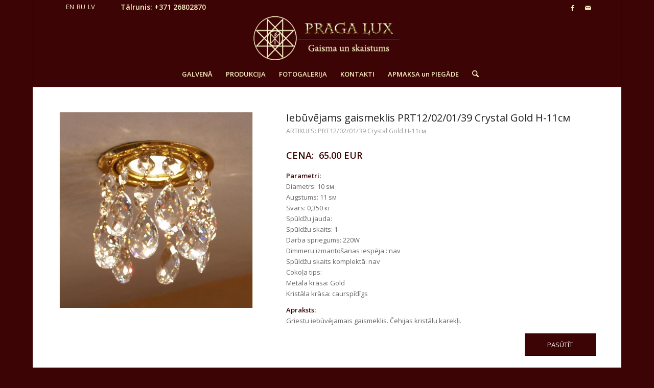

--- FILE ---
content_type: text/html; charset=UTF-8
request_url: https://pragalux.com/lv/iebuvejams-gaismeklis-prt12-02-01-39-crystal-gold-h-11c%D0%BC/
body_size: 17648
content:
<!DOCTYPE html>
<html dir="ltr" lang="lv-LV" prefix="og: https://ogp.me/ns#" class="html_boxed responsive av-preloader-disabled  html_header_top html_logo_center html_bottom_nav_header html_menu_right html_slim html_header_sticky html_header_shrinking_disabled html_header_topbar_active html_mobile_menu_phone html_header_searchicon html_content_align_center html_header_unstick_top_disabled html_header_stretch_disabled html_minimal_header html_minimal_header_shadow html_av-submenu-hidden html_av-submenu-display-click html_av-overlay-side html_av-overlay-side-classic html_av-submenu-noclone html_entry_id_7622 av-cookies-no-cookie-consent av-no-preview av-default-lightbox html_text_menu_active av-mobile-menu-switch-default">
<head>
<meta charset="UTF-8" />
<meta name="robots" content="index, follow" />


<!-- mobile setting -->
<meta name="viewport" content="width=device-width, initial-scale=1">

<!-- Scripts/CSS and wp_head hook -->
<title>Iebūvējams gaismeklis PRT12/02/01/39 Crystal Gold H-11cм - Pragalux.com</title>
<link rel="alternate" hreflang="lv" href="https://pragalux.com/lv/iebuvejams-gaismeklis-prt12-02-01-39-crystal-gold-h-11c%d0%bc/" />
<link rel="alternate" hreflang="x-default" href="https://pragalux.com/lv/iebuvejams-gaismeklis-prt12-02-01-39-crystal-gold-h-11c%d0%bc/" />

		<!-- All in One SEO 4.9.1.1 - aioseo.com -->
	<meta name="robots" content="max-image-preview:large" />
	<meta name="author" content="pragalux"/>
	<meta name="keywords" content="iekštelpu apgaismojums,spot, iebūvējamie gaismekļi" />
	<link rel="canonical" href="https://pragalux.com/lv/iebuvejams-gaismeklis-prt12-02-01-39-crystal-gold-h-11c%d0%bc/" />
	<meta name="generator" content="All in One SEO (AIOSEO) 4.9.1.1" />
		<meta property="og:locale" content="lv_LV" />
		<meta property="og:site_name" content="Pragalux.com - Crystal chandeliers in a wide range" />
		<meta property="og:type" content="article" />
		<meta property="og:title" content="Iebūvējams gaismeklis PRT12/02/01/39 Crystal Gold H-11cм - Pragalux.com" />
		<meta property="og:url" content="https://pragalux.com/lv/iebuvejams-gaismeklis-prt12-02-01-39-crystal-gold-h-11c%d0%bc/" />
		<meta property="og:image" content="https://pragalux.com/wp-content/uploads/2021/10/regular_logo.png" />
		<meta property="og:image:secure_url" content="https://pragalux.com/wp-content/uploads/2021/10/regular_logo.png" />
		<meta property="og:image:width" content="230" />
		<meta property="og:image:height" content="230" />
		<meta property="article:published_time" content="2023-01-24T14:58:14+00:00" />
		<meta property="article:modified_time" content="2023-01-24T15:03:23+00:00" />
		<meta property="article:publisher" content="https://www.facebook.com/Pragalux" />
		<meta name="twitter:card" content="summary" />
		<meta name="twitter:title" content="Iebūvējams gaismeklis PRT12/02/01/39 Crystal Gold H-11cм - Pragalux.com" />
		<meta name="twitter:image" content="https://pragalux.com/wp-content/uploads/2021/10/regular_logo.png" />
		<script type="application/ld+json" class="aioseo-schema">
			{"@context":"https:\/\/schema.org","@graph":[{"@type":"BlogPosting","@id":"https:\/\/pragalux.com\/lv\/iebuvejams-gaismeklis-prt12-02-01-39-crystal-gold-h-11c%d0%bc\/#blogposting","name":"Ieb\u016bv\u0113jams gaismeklis PRT12\/02\/01\/39 Crystal Gold H-11c\u043c - Pragalux.com","headline":"Ieb\u016bv\u0113jams gaismeklis PRT12\/02\/01\/39 Crystal Gold H-11c\u043c","author":{"@id":"https:\/\/pragalux.com\/lv\/author\/pragalux\/#author"},"publisher":{"@id":"https:\/\/pragalux.com\/lv\/#organization"},"image":{"@type":"ImageObject","url":"https:\/\/pragalux.com\/wp-content\/uploads\/2023\/01\/PL_12_02_01_39_CRYSTAL-1.jpg","width":700,"height":700,"caption":"OLYMPUS DIGITAL CAMERA"},"datePublished":"2023-01-24T14:58:14+00:00","dateModified":"2023-01-24T15:03:23+00:00","inLanguage":"lv-LV","mainEntityOfPage":{"@id":"https:\/\/pragalux.com\/lv\/iebuvejams-gaismeklis-prt12-02-01-39-crystal-gold-h-11c%d0%bc\/#webpage"},"isPartOf":{"@id":"https:\/\/pragalux.com\/lv\/iebuvejams-gaismeklis-prt12-02-01-39-crystal-gold-h-11c%d0%bc\/#webpage"},"articleSection":"Iek\u0161telpu apgaismojums, Spot, ieb\u016bv\u0113jamie gaismek\u013ci, Optional"},{"@type":"BreadcrumbList","@id":"https:\/\/pragalux.com\/lv\/iebuvejams-gaismeklis-prt12-02-01-39-crystal-gold-h-11c%d0%bc\/#breadcrumblist","itemListElement":[{"@type":"ListItem","@id":"https:\/\/pragalux.com\/lv\/#listItem","position":1,"name":"Home","item":"https:\/\/pragalux.com\/lv\/","nextItem":{"@type":"ListItem","@id":"https:\/\/pragalux.com\/lv\/category\/iekstelpu-apgaismojums\/#listItem","name":"Iek\u0161telpu apgaismojums"}},{"@type":"ListItem","@id":"https:\/\/pragalux.com\/lv\/category\/iekstelpu-apgaismojums\/#listItem","position":2,"name":"Iek\u0161telpu apgaismojums","item":"https:\/\/pragalux.com\/lv\/category\/iekstelpu-apgaismojums\/","nextItem":{"@type":"ListItem","@id":"https:\/\/pragalux.com\/lv\/category\/iekstelpu-apgaismojums\/spot-iebuvejamie-gaismekli\/#listItem","name":"Spot, ieb\u016bv\u0113jamie gaismek\u013ci"},"previousItem":{"@type":"ListItem","@id":"https:\/\/pragalux.com\/lv\/#listItem","name":"Home"}},{"@type":"ListItem","@id":"https:\/\/pragalux.com\/lv\/category\/iekstelpu-apgaismojums\/spot-iebuvejamie-gaismekli\/#listItem","position":3,"name":"Spot, ieb\u016bv\u0113jamie gaismek\u013ci","item":"https:\/\/pragalux.com\/lv\/category\/iekstelpu-apgaismojums\/spot-iebuvejamie-gaismekli\/","nextItem":{"@type":"ListItem","@id":"https:\/\/pragalux.com\/lv\/iebuvejams-gaismeklis-prt12-02-01-39-crystal-gold-h-11c%d0%bc\/#listItem","name":"Ieb\u016bv\u0113jams gaismeklis PRT12\/02\/01\/39 Crystal Gold H-11c\u043c"},"previousItem":{"@type":"ListItem","@id":"https:\/\/pragalux.com\/lv\/category\/iekstelpu-apgaismojums\/#listItem","name":"Iek\u0161telpu apgaismojums"}},{"@type":"ListItem","@id":"https:\/\/pragalux.com\/lv\/iebuvejams-gaismeklis-prt12-02-01-39-crystal-gold-h-11c%d0%bc\/#listItem","position":4,"name":"Ieb\u016bv\u0113jams gaismeklis PRT12\/02\/01\/39 Crystal Gold H-11c\u043c","previousItem":{"@type":"ListItem","@id":"https:\/\/pragalux.com\/lv\/category\/iekstelpu-apgaismojums\/spot-iebuvejamie-gaismekli\/#listItem","name":"Spot, ieb\u016bv\u0113jamie gaismek\u013ci"}}]},{"@type":"Organization","@id":"https:\/\/pragalux.com\/lv\/#organization","name":"Pragalux.com","description":"Crystal chandeliers in a wide range","url":"https:\/\/pragalux.com\/lv\/","telephone":"+37126802870","logo":{"@type":"ImageObject","url":"https:\/\/pragalux.com\/wp-content\/uploads\/2021\/10\/regular_logo.png","@id":"https:\/\/pragalux.com\/lv\/iebuvejams-gaismeklis-prt12-02-01-39-crystal-gold-h-11c%d0%bc\/#organizationLogo","width":230,"height":230},"image":{"@id":"https:\/\/pragalux.com\/lv\/iebuvejams-gaismeklis-prt12-02-01-39-crystal-gold-h-11c%d0%bc\/#organizationLogo"},"sameAs":["https:\/\/www.facebook.com\/Pragalux"]},{"@type":"Person","@id":"https:\/\/pragalux.com\/lv\/author\/pragalux\/#author","url":"https:\/\/pragalux.com\/lv\/author\/pragalux\/","name":"pragalux","image":{"@type":"ImageObject","@id":"https:\/\/pragalux.com\/lv\/iebuvejams-gaismeklis-prt12-02-01-39-crystal-gold-h-11c%d0%bc\/#authorImage","url":"https:\/\/secure.gravatar.com\/avatar\/9dc434861ca10b93207daffc040e213f589065a61ce1011bcc32d523972945be?s=96&d=mm&r=g","width":96,"height":96,"caption":"pragalux"}},{"@type":"WebPage","@id":"https:\/\/pragalux.com\/lv\/iebuvejams-gaismeklis-prt12-02-01-39-crystal-gold-h-11c%d0%bc\/#webpage","url":"https:\/\/pragalux.com\/lv\/iebuvejams-gaismeklis-prt12-02-01-39-crystal-gold-h-11c%d0%bc\/","name":"Ieb\u016bv\u0113jams gaismeklis PRT12\/02\/01\/39 Crystal Gold H-11c\u043c - Pragalux.com","inLanguage":"lv-LV","isPartOf":{"@id":"https:\/\/pragalux.com\/lv\/#website"},"breadcrumb":{"@id":"https:\/\/pragalux.com\/lv\/iebuvejams-gaismeklis-prt12-02-01-39-crystal-gold-h-11c%d0%bc\/#breadcrumblist"},"author":{"@id":"https:\/\/pragalux.com\/lv\/author\/pragalux\/#author"},"creator":{"@id":"https:\/\/pragalux.com\/lv\/author\/pragalux\/#author"},"image":{"@type":"ImageObject","url":"https:\/\/pragalux.com\/wp-content\/uploads\/2023\/01\/PL_12_02_01_39_CRYSTAL-1.jpg","@id":"https:\/\/pragalux.com\/lv\/iebuvejams-gaismeklis-prt12-02-01-39-crystal-gold-h-11c%d0%bc\/#mainImage","width":700,"height":700,"caption":"OLYMPUS DIGITAL CAMERA"},"primaryImageOfPage":{"@id":"https:\/\/pragalux.com\/lv\/iebuvejams-gaismeklis-prt12-02-01-39-crystal-gold-h-11c%d0%bc\/#mainImage"},"datePublished":"2023-01-24T14:58:14+00:00","dateModified":"2023-01-24T15:03:23+00:00"},{"@type":"WebSite","@id":"https:\/\/pragalux.com\/lv\/#website","url":"https:\/\/pragalux.com\/lv\/","name":"Pragalux.com","description":"Crystal chandeliers in a wide range","inLanguage":"lv-LV","publisher":{"@id":"https:\/\/pragalux.com\/lv\/#organization"}}]}
		</script>
		<!-- All in One SEO -->

<link rel="alternate" type="application/rss+xml" title="Pragalux.com &raquo; Feed" href="https://pragalux.com/lv/feed/" />
<link rel="alternate" type="application/rss+xml" title="Pragalux.com &raquo; Comments Feed" href="https://pragalux.com/lv/comments/feed/" />
<link rel="alternate" title="oEmbed (JSON)" type="application/json+oembed" href="https://pragalux.com/lv/wp-json/oembed/1.0/embed?url=https%3A%2F%2Fpragalux.com%2Flv%2Fiebuvejams-gaismeklis-prt12-02-01-39-crystal-gold-h-11c%25d0%25bc%2F" />
<link rel="alternate" title="oEmbed (XML)" type="text/xml+oembed" href="https://pragalux.com/lv/wp-json/oembed/1.0/embed?url=https%3A%2F%2Fpragalux.com%2Flv%2Fiebuvejams-gaismeklis-prt12-02-01-39-crystal-gold-h-11c%25d0%25bc%2F&#038;format=xml" />

<!-- google webfont font replacement -->

			<script type='text/javascript'>

				(function() {

					/*	check if webfonts are disabled by user setting via cookie - or user must opt in.	*/
					var html = document.getElementsByTagName('html')[0];
					var cookie_check = html.className.indexOf('av-cookies-needs-opt-in') >= 0 || html.className.indexOf('av-cookies-can-opt-out') >= 0;
					var allow_continue = true;
					var silent_accept_cookie = html.className.indexOf('av-cookies-user-silent-accept') >= 0;

					if( cookie_check && ! silent_accept_cookie )
					{
						if( ! document.cookie.match(/aviaCookieConsent/) || html.className.indexOf('av-cookies-session-refused') >= 0 )
						{
							allow_continue = false;
						}
						else
						{
							if( ! document.cookie.match(/aviaPrivacyRefuseCookiesHideBar/) )
							{
								allow_continue = false;
							}
							else if( ! document.cookie.match(/aviaPrivacyEssentialCookiesEnabled/) )
							{
								allow_continue = false;
							}
							else if( document.cookie.match(/aviaPrivacyGoogleWebfontsDisabled/) )
							{
								allow_continue = false;
							}
						}
					}

					if( allow_continue )
					{
						var f = document.createElement('link');

						f.type 	= 'text/css';
						f.rel 	= 'stylesheet';
						f.href 	= 'https://fonts.googleapis.com/css?family=Open+Sans:400,600&display=auto';
						f.id 	= 'avia-google-webfont';

						document.getElementsByTagName('head')[0].appendChild(f);
					}
				})();

			</script>
			<style id='wp-img-auto-sizes-contain-inline-css' type='text/css'>
img:is([sizes=auto i],[sizes^="auto," i]){contain-intrinsic-size:3000px 1500px}
/*# sourceURL=wp-img-auto-sizes-contain-inline-css */
</style>
<style id='wp-emoji-styles-inline-css' type='text/css'>

	img.wp-smiley, img.emoji {
		display: inline !important;
		border: none !important;
		box-shadow: none !important;
		height: 1em !important;
		width: 1em !important;
		margin: 0 0.07em !important;
		vertical-align: -0.1em !important;
		background: none !important;
		padding: 0 !important;
	}
/*# sourceURL=wp-emoji-styles-inline-css */
</style>
<link rel='stylesheet' id='wp-block-library-css' href='https://pragalux.com/wp-includes/css/dist/block-library/style.min.css?ver=6.9' type='text/css' media='all' />
<style id='global-styles-inline-css' type='text/css'>
:root{--wp--preset--aspect-ratio--square: 1;--wp--preset--aspect-ratio--4-3: 4/3;--wp--preset--aspect-ratio--3-4: 3/4;--wp--preset--aspect-ratio--3-2: 3/2;--wp--preset--aspect-ratio--2-3: 2/3;--wp--preset--aspect-ratio--16-9: 16/9;--wp--preset--aspect-ratio--9-16: 9/16;--wp--preset--color--black: #000000;--wp--preset--color--cyan-bluish-gray: #abb8c3;--wp--preset--color--white: #ffffff;--wp--preset--color--pale-pink: #f78da7;--wp--preset--color--vivid-red: #cf2e2e;--wp--preset--color--luminous-vivid-orange: #ff6900;--wp--preset--color--luminous-vivid-amber: #fcb900;--wp--preset--color--light-green-cyan: #7bdcb5;--wp--preset--color--vivid-green-cyan: #00d084;--wp--preset--color--pale-cyan-blue: #8ed1fc;--wp--preset--color--vivid-cyan-blue: #0693e3;--wp--preset--color--vivid-purple: #9b51e0;--wp--preset--color--metallic-red: #b02b2c;--wp--preset--color--maximum-yellow-red: #edae44;--wp--preset--color--yellow-sun: #eeee22;--wp--preset--color--palm-leaf: #83a846;--wp--preset--color--aero: #7bb0e7;--wp--preset--color--old-lavender: #745f7e;--wp--preset--color--steel-teal: #5f8789;--wp--preset--color--raspberry-pink: #d65799;--wp--preset--color--medium-turquoise: #4ecac2;--wp--preset--gradient--vivid-cyan-blue-to-vivid-purple: linear-gradient(135deg,rgb(6,147,227) 0%,rgb(155,81,224) 100%);--wp--preset--gradient--light-green-cyan-to-vivid-green-cyan: linear-gradient(135deg,rgb(122,220,180) 0%,rgb(0,208,130) 100%);--wp--preset--gradient--luminous-vivid-amber-to-luminous-vivid-orange: linear-gradient(135deg,rgb(252,185,0) 0%,rgb(255,105,0) 100%);--wp--preset--gradient--luminous-vivid-orange-to-vivid-red: linear-gradient(135deg,rgb(255,105,0) 0%,rgb(207,46,46) 100%);--wp--preset--gradient--very-light-gray-to-cyan-bluish-gray: linear-gradient(135deg,rgb(238,238,238) 0%,rgb(169,184,195) 100%);--wp--preset--gradient--cool-to-warm-spectrum: linear-gradient(135deg,rgb(74,234,220) 0%,rgb(151,120,209) 20%,rgb(207,42,186) 40%,rgb(238,44,130) 60%,rgb(251,105,98) 80%,rgb(254,248,76) 100%);--wp--preset--gradient--blush-light-purple: linear-gradient(135deg,rgb(255,206,236) 0%,rgb(152,150,240) 100%);--wp--preset--gradient--blush-bordeaux: linear-gradient(135deg,rgb(254,205,165) 0%,rgb(254,45,45) 50%,rgb(107,0,62) 100%);--wp--preset--gradient--luminous-dusk: linear-gradient(135deg,rgb(255,203,112) 0%,rgb(199,81,192) 50%,rgb(65,88,208) 100%);--wp--preset--gradient--pale-ocean: linear-gradient(135deg,rgb(255,245,203) 0%,rgb(182,227,212) 50%,rgb(51,167,181) 100%);--wp--preset--gradient--electric-grass: linear-gradient(135deg,rgb(202,248,128) 0%,rgb(113,206,126) 100%);--wp--preset--gradient--midnight: linear-gradient(135deg,rgb(2,3,129) 0%,rgb(40,116,252) 100%);--wp--preset--font-size--small: 1rem;--wp--preset--font-size--medium: 1.125rem;--wp--preset--font-size--large: 1.75rem;--wp--preset--font-size--x-large: clamp(1.75rem, 3vw, 2.25rem);--wp--preset--spacing--20: 0.44rem;--wp--preset--spacing--30: 0.67rem;--wp--preset--spacing--40: 1rem;--wp--preset--spacing--50: 1.5rem;--wp--preset--spacing--60: 2.25rem;--wp--preset--spacing--70: 3.38rem;--wp--preset--spacing--80: 5.06rem;--wp--preset--shadow--natural: 6px 6px 9px rgba(0, 0, 0, 0.2);--wp--preset--shadow--deep: 12px 12px 50px rgba(0, 0, 0, 0.4);--wp--preset--shadow--sharp: 6px 6px 0px rgba(0, 0, 0, 0.2);--wp--preset--shadow--outlined: 6px 6px 0px -3px rgb(255, 255, 255), 6px 6px rgb(0, 0, 0);--wp--preset--shadow--crisp: 6px 6px 0px rgb(0, 0, 0);}:root { --wp--style--global--content-size: 800px;--wp--style--global--wide-size: 1130px; }:where(body) { margin: 0; }.wp-site-blocks > .alignleft { float: left; margin-right: 2em; }.wp-site-blocks > .alignright { float: right; margin-left: 2em; }.wp-site-blocks > .aligncenter { justify-content: center; margin-left: auto; margin-right: auto; }:where(.is-layout-flex){gap: 0.5em;}:where(.is-layout-grid){gap: 0.5em;}.is-layout-flow > .alignleft{float: left;margin-inline-start: 0;margin-inline-end: 2em;}.is-layout-flow > .alignright{float: right;margin-inline-start: 2em;margin-inline-end: 0;}.is-layout-flow > .aligncenter{margin-left: auto !important;margin-right: auto !important;}.is-layout-constrained > .alignleft{float: left;margin-inline-start: 0;margin-inline-end: 2em;}.is-layout-constrained > .alignright{float: right;margin-inline-start: 2em;margin-inline-end: 0;}.is-layout-constrained > .aligncenter{margin-left: auto !important;margin-right: auto !important;}.is-layout-constrained > :where(:not(.alignleft):not(.alignright):not(.alignfull)){max-width: var(--wp--style--global--content-size);margin-left: auto !important;margin-right: auto !important;}.is-layout-constrained > .alignwide{max-width: var(--wp--style--global--wide-size);}body .is-layout-flex{display: flex;}.is-layout-flex{flex-wrap: wrap;align-items: center;}.is-layout-flex > :is(*, div){margin: 0;}body .is-layout-grid{display: grid;}.is-layout-grid > :is(*, div){margin: 0;}body{padding-top: 0px;padding-right: 0px;padding-bottom: 0px;padding-left: 0px;}a:where(:not(.wp-element-button)){text-decoration: underline;}:root :where(.wp-element-button, .wp-block-button__link){background-color: #32373c;border-width: 0;color: #fff;font-family: inherit;font-size: inherit;font-style: inherit;font-weight: inherit;letter-spacing: inherit;line-height: inherit;padding-top: calc(0.667em + 2px);padding-right: calc(1.333em + 2px);padding-bottom: calc(0.667em + 2px);padding-left: calc(1.333em + 2px);text-decoration: none;text-transform: inherit;}.has-black-color{color: var(--wp--preset--color--black) !important;}.has-cyan-bluish-gray-color{color: var(--wp--preset--color--cyan-bluish-gray) !important;}.has-white-color{color: var(--wp--preset--color--white) !important;}.has-pale-pink-color{color: var(--wp--preset--color--pale-pink) !important;}.has-vivid-red-color{color: var(--wp--preset--color--vivid-red) !important;}.has-luminous-vivid-orange-color{color: var(--wp--preset--color--luminous-vivid-orange) !important;}.has-luminous-vivid-amber-color{color: var(--wp--preset--color--luminous-vivid-amber) !important;}.has-light-green-cyan-color{color: var(--wp--preset--color--light-green-cyan) !important;}.has-vivid-green-cyan-color{color: var(--wp--preset--color--vivid-green-cyan) !important;}.has-pale-cyan-blue-color{color: var(--wp--preset--color--pale-cyan-blue) !important;}.has-vivid-cyan-blue-color{color: var(--wp--preset--color--vivid-cyan-blue) !important;}.has-vivid-purple-color{color: var(--wp--preset--color--vivid-purple) !important;}.has-metallic-red-color{color: var(--wp--preset--color--metallic-red) !important;}.has-maximum-yellow-red-color{color: var(--wp--preset--color--maximum-yellow-red) !important;}.has-yellow-sun-color{color: var(--wp--preset--color--yellow-sun) !important;}.has-palm-leaf-color{color: var(--wp--preset--color--palm-leaf) !important;}.has-aero-color{color: var(--wp--preset--color--aero) !important;}.has-old-lavender-color{color: var(--wp--preset--color--old-lavender) !important;}.has-steel-teal-color{color: var(--wp--preset--color--steel-teal) !important;}.has-raspberry-pink-color{color: var(--wp--preset--color--raspberry-pink) !important;}.has-medium-turquoise-color{color: var(--wp--preset--color--medium-turquoise) !important;}.has-black-background-color{background-color: var(--wp--preset--color--black) !important;}.has-cyan-bluish-gray-background-color{background-color: var(--wp--preset--color--cyan-bluish-gray) !important;}.has-white-background-color{background-color: var(--wp--preset--color--white) !important;}.has-pale-pink-background-color{background-color: var(--wp--preset--color--pale-pink) !important;}.has-vivid-red-background-color{background-color: var(--wp--preset--color--vivid-red) !important;}.has-luminous-vivid-orange-background-color{background-color: var(--wp--preset--color--luminous-vivid-orange) !important;}.has-luminous-vivid-amber-background-color{background-color: var(--wp--preset--color--luminous-vivid-amber) !important;}.has-light-green-cyan-background-color{background-color: var(--wp--preset--color--light-green-cyan) !important;}.has-vivid-green-cyan-background-color{background-color: var(--wp--preset--color--vivid-green-cyan) !important;}.has-pale-cyan-blue-background-color{background-color: var(--wp--preset--color--pale-cyan-blue) !important;}.has-vivid-cyan-blue-background-color{background-color: var(--wp--preset--color--vivid-cyan-blue) !important;}.has-vivid-purple-background-color{background-color: var(--wp--preset--color--vivid-purple) !important;}.has-metallic-red-background-color{background-color: var(--wp--preset--color--metallic-red) !important;}.has-maximum-yellow-red-background-color{background-color: var(--wp--preset--color--maximum-yellow-red) !important;}.has-yellow-sun-background-color{background-color: var(--wp--preset--color--yellow-sun) !important;}.has-palm-leaf-background-color{background-color: var(--wp--preset--color--palm-leaf) !important;}.has-aero-background-color{background-color: var(--wp--preset--color--aero) !important;}.has-old-lavender-background-color{background-color: var(--wp--preset--color--old-lavender) !important;}.has-steel-teal-background-color{background-color: var(--wp--preset--color--steel-teal) !important;}.has-raspberry-pink-background-color{background-color: var(--wp--preset--color--raspberry-pink) !important;}.has-medium-turquoise-background-color{background-color: var(--wp--preset--color--medium-turquoise) !important;}.has-black-border-color{border-color: var(--wp--preset--color--black) !important;}.has-cyan-bluish-gray-border-color{border-color: var(--wp--preset--color--cyan-bluish-gray) !important;}.has-white-border-color{border-color: var(--wp--preset--color--white) !important;}.has-pale-pink-border-color{border-color: var(--wp--preset--color--pale-pink) !important;}.has-vivid-red-border-color{border-color: var(--wp--preset--color--vivid-red) !important;}.has-luminous-vivid-orange-border-color{border-color: var(--wp--preset--color--luminous-vivid-orange) !important;}.has-luminous-vivid-amber-border-color{border-color: var(--wp--preset--color--luminous-vivid-amber) !important;}.has-light-green-cyan-border-color{border-color: var(--wp--preset--color--light-green-cyan) !important;}.has-vivid-green-cyan-border-color{border-color: var(--wp--preset--color--vivid-green-cyan) !important;}.has-pale-cyan-blue-border-color{border-color: var(--wp--preset--color--pale-cyan-blue) !important;}.has-vivid-cyan-blue-border-color{border-color: var(--wp--preset--color--vivid-cyan-blue) !important;}.has-vivid-purple-border-color{border-color: var(--wp--preset--color--vivid-purple) !important;}.has-metallic-red-border-color{border-color: var(--wp--preset--color--metallic-red) !important;}.has-maximum-yellow-red-border-color{border-color: var(--wp--preset--color--maximum-yellow-red) !important;}.has-yellow-sun-border-color{border-color: var(--wp--preset--color--yellow-sun) !important;}.has-palm-leaf-border-color{border-color: var(--wp--preset--color--palm-leaf) !important;}.has-aero-border-color{border-color: var(--wp--preset--color--aero) !important;}.has-old-lavender-border-color{border-color: var(--wp--preset--color--old-lavender) !important;}.has-steel-teal-border-color{border-color: var(--wp--preset--color--steel-teal) !important;}.has-raspberry-pink-border-color{border-color: var(--wp--preset--color--raspberry-pink) !important;}.has-medium-turquoise-border-color{border-color: var(--wp--preset--color--medium-turquoise) !important;}.has-vivid-cyan-blue-to-vivid-purple-gradient-background{background: var(--wp--preset--gradient--vivid-cyan-blue-to-vivid-purple) !important;}.has-light-green-cyan-to-vivid-green-cyan-gradient-background{background: var(--wp--preset--gradient--light-green-cyan-to-vivid-green-cyan) !important;}.has-luminous-vivid-amber-to-luminous-vivid-orange-gradient-background{background: var(--wp--preset--gradient--luminous-vivid-amber-to-luminous-vivid-orange) !important;}.has-luminous-vivid-orange-to-vivid-red-gradient-background{background: var(--wp--preset--gradient--luminous-vivid-orange-to-vivid-red) !important;}.has-very-light-gray-to-cyan-bluish-gray-gradient-background{background: var(--wp--preset--gradient--very-light-gray-to-cyan-bluish-gray) !important;}.has-cool-to-warm-spectrum-gradient-background{background: var(--wp--preset--gradient--cool-to-warm-spectrum) !important;}.has-blush-light-purple-gradient-background{background: var(--wp--preset--gradient--blush-light-purple) !important;}.has-blush-bordeaux-gradient-background{background: var(--wp--preset--gradient--blush-bordeaux) !important;}.has-luminous-dusk-gradient-background{background: var(--wp--preset--gradient--luminous-dusk) !important;}.has-pale-ocean-gradient-background{background: var(--wp--preset--gradient--pale-ocean) !important;}.has-electric-grass-gradient-background{background: var(--wp--preset--gradient--electric-grass) !important;}.has-midnight-gradient-background{background: var(--wp--preset--gradient--midnight) !important;}.has-small-font-size{font-size: var(--wp--preset--font-size--small) !important;}.has-medium-font-size{font-size: var(--wp--preset--font-size--medium) !important;}.has-large-font-size{font-size: var(--wp--preset--font-size--large) !important;}.has-x-large-font-size{font-size: var(--wp--preset--font-size--x-large) !important;}
/*# sourceURL=global-styles-inline-css */
</style>

<link rel='stylesheet' id='wpml-legacy-dropdown-0-css' href='https://pragalux.com/wp-content/plugins/sitepress-multilingual-cms/templates/language-switchers/legacy-dropdown/style.min.css?ver=1' type='text/css' media='all' />
<style id='wpml-legacy-dropdown-0-inline-css' type='text/css'>
.wpml-ls-statics-shortcode_actions, .wpml-ls-statics-shortcode_actions .wpml-ls-sub-menu, .wpml-ls-statics-shortcode_actions a {border-color:#EEEEEE;}.wpml-ls-statics-shortcode_actions a, .wpml-ls-statics-shortcode_actions .wpml-ls-sub-menu a, .wpml-ls-statics-shortcode_actions .wpml-ls-sub-menu a:link, .wpml-ls-statics-shortcode_actions li:not(.wpml-ls-current-language) .wpml-ls-link, .wpml-ls-statics-shortcode_actions li:not(.wpml-ls-current-language) .wpml-ls-link:link {color:#444444;background-color:#ffffff;}.wpml-ls-statics-shortcode_actions .wpml-ls-sub-menu a:hover,.wpml-ls-statics-shortcode_actions .wpml-ls-sub-menu a:focus, .wpml-ls-statics-shortcode_actions .wpml-ls-sub-menu a:link:hover, .wpml-ls-statics-shortcode_actions .wpml-ls-sub-menu a:link:focus {color:#000000;background-color:#eeeeee;}.wpml-ls-statics-shortcode_actions .wpml-ls-current-language > a {color:#444444;background-color:#ffffff;}.wpml-ls-statics-shortcode_actions .wpml-ls-current-language:hover>a, .wpml-ls-statics-shortcode_actions .wpml-ls-current-language>a:focus {color:#000000;background-color:#eeeeee;}
#lang_sel img, #lang_sel_list img, #lang_sel_footer img { display: inline; }
/*# sourceURL=wpml-legacy-dropdown-0-inline-css */
</style>
<link rel='stylesheet' id='cms-navigation-style-base-css' href='https://pragalux.com/wp-content/plugins/wpml-cms-nav/res/css/cms-navigation-base.css?ver=1.5.6' type='text/css' media='screen' />
<link rel='stylesheet' id='cms-navigation-style-css' href='https://pragalux.com/wp-content/plugins/wpml-cms-nav/res/css/cms-navigation.css?ver=1.5.6' type='text/css' media='screen' />
<link rel='stylesheet' id='mediaelement-css' href='https://pragalux.com/wp-includes/js/mediaelement/mediaelementplayer-legacy.min.css?ver=4.2.17' type='text/css' media='all' />
<link rel='stylesheet' id='wp-mediaelement-css' href='https://pragalux.com/wp-includes/js/mediaelement/wp-mediaelement.min.css?ver=6.9' type='text/css' media='all' />
<link rel='stylesheet' id='avia-merged-styles-css' href='https://pragalux.com/wp-content/uploads/dynamic_avia/avia-merged-styles-8dfe02973e9c80f2a847be371b0a15c0---69397dd6b74cd.css' type='text/css' media='all' />
<link rel='stylesheet' id='avia-single-post-7622-css' href='https://pragalux.com/wp-content/uploads/dynamic_avia/avia_posts_css/post-7622.css?ver=ver-1765377204' type='text/css' media='all' />
<script type="text/javascript" src="https://pragalux.com/wp-includes/js/jquery/jquery.min.js?ver=3.7.1" id="jquery-core-js"></script>
<script type="text/javascript" src="https://pragalux.com/wp-includes/js/jquery/jquery-migrate.min.js?ver=3.4.1" id="jquery-migrate-js"></script>
<script type="text/javascript" src="https://pragalux.com/wp-content/plugins/sitepress-multilingual-cms/templates/language-switchers/legacy-dropdown/script.min.js?ver=1" id="wpml-legacy-dropdown-0-js"></script>
<script type="text/javascript" src="https://pragalux.com/wp-content/themes/enfold/js/avia-js.js?ver=7.1.3" id="avia-js-js"></script>
<script type="text/javascript" src="https://pragalux.com/wp-content/themes/enfold/js/avia-compat.js?ver=7.1.3" id="avia-compat-js"></script>
<script type="text/javascript" src="https://pragalux.com/wp-content/themes/enfold/config-wpml/wpml-mod.js?ver=7.1.3" id="avia-wpml-script-js"></script>
<link rel="https://api.w.org/" href="https://pragalux.com/lv/wp-json/" /><link rel="alternate" title="JSON" type="application/json" href="https://pragalux.com/lv/wp-json/wp/v2/posts/7622" /><link rel="EditURI" type="application/rsd+xml" title="RSD" href="https://pragalux.com/xmlrpc.php?rsd" />
<meta name="generator" content="WordPress 6.9" />
<link rel='shortlink' href='https://pragalux.com/lv/?p=7622' />
<meta name="generator" content="WPML ver:4.8.6 stt:1,32,46;" />

<link rel="icon" href="https://pragalux.com/wp-content/uploads/2021/05/favicon.png" type="image/png">
<!--[if lt IE 9]><script src="https://pragalux.com/wp-content/themes/enfold/js/html5shiv.js"></script><![endif]--><link rel="profile" href="https://gmpg.org/xfn/11" />
<link rel="alternate" type="application/rss+xml" title="Pragalux.com RSS2 Feed" href="https://pragalux.com/lv/feed/" />
<link rel="pingback" href="https://pragalux.com/xmlrpc.php" />
<style type="text/css">.recentcomments a{display:inline !important;padding:0 !important;margin:0 !important;}</style><style type="text/css">
		@font-face {font-family: 'entypo-fontello-enfold'; font-weight: normal; font-style: normal; font-display: auto;
		src: url('https://pragalux.com/wp-content/themes/enfold/config-templatebuilder/avia-template-builder/assets/fonts/entypo-fontello-enfold/entypo-fontello-enfold.woff2') format('woff2'),
		url('https://pragalux.com/wp-content/themes/enfold/config-templatebuilder/avia-template-builder/assets/fonts/entypo-fontello-enfold/entypo-fontello-enfold.woff') format('woff'),
		url('https://pragalux.com/wp-content/themes/enfold/config-templatebuilder/avia-template-builder/assets/fonts/entypo-fontello-enfold/entypo-fontello-enfold.ttf') format('truetype'),
		url('https://pragalux.com/wp-content/themes/enfold/config-templatebuilder/avia-template-builder/assets/fonts/entypo-fontello-enfold/entypo-fontello-enfold.svg#entypo-fontello-enfold') format('svg'),
		url('https://pragalux.com/wp-content/themes/enfold/config-templatebuilder/avia-template-builder/assets/fonts/entypo-fontello-enfold/entypo-fontello-enfold.eot'),
		url('https://pragalux.com/wp-content/themes/enfold/config-templatebuilder/avia-template-builder/assets/fonts/entypo-fontello-enfold/entypo-fontello-enfold.eot?#iefix') format('embedded-opentype');
		}

		#top .avia-font-entypo-fontello-enfold, body .avia-font-entypo-fontello-enfold, html body [data-av_iconfont='entypo-fontello-enfold']:before{ font-family: 'entypo-fontello-enfold'; }
		
		@font-face {font-family: 'entypo-fontello'; font-weight: normal; font-style: normal; font-display: auto;
		src: url('https://pragalux.com/wp-content/themes/enfold/config-templatebuilder/avia-template-builder/assets/fonts/entypo-fontello/entypo-fontello.woff2') format('woff2'),
		url('https://pragalux.com/wp-content/themes/enfold/config-templatebuilder/avia-template-builder/assets/fonts/entypo-fontello/entypo-fontello.woff') format('woff'),
		url('https://pragalux.com/wp-content/themes/enfold/config-templatebuilder/avia-template-builder/assets/fonts/entypo-fontello/entypo-fontello.ttf') format('truetype'),
		url('https://pragalux.com/wp-content/themes/enfold/config-templatebuilder/avia-template-builder/assets/fonts/entypo-fontello/entypo-fontello.svg#entypo-fontello') format('svg'),
		url('https://pragalux.com/wp-content/themes/enfold/config-templatebuilder/avia-template-builder/assets/fonts/entypo-fontello/entypo-fontello.eot'),
		url('https://pragalux.com/wp-content/themes/enfold/config-templatebuilder/avia-template-builder/assets/fonts/entypo-fontello/entypo-fontello.eot?#iefix') format('embedded-opentype');
		}

		#top .avia-font-entypo-fontello, body .avia-font-entypo-fontello, html body [data-av_iconfont='entypo-fontello']:before{ font-family: 'entypo-fontello'; }
		</style>
</head>

<body id="top" class="wp-singular post-template-default single single-post postid-7622 single-format-standard wp-theme-enfold wp-child-theme-enfold-child boxed rtl_columns av-curtain-numeric open_sans  post-type-post category-iekstelpu-apgaismojums category-spot-iebuvejamie-gaismekli translation_priority-optional-lv avia-responsive-images-support av-recaptcha-enabled av-google-badge-hide" itemscope="itemscope" itemtype="https://schema.org/WebPage" >

	
	<div id='wrap_all'>

	
<header id='header' class='all_colors header_color dark_bg_color  av_header_top av_logo_center av_bottom_nav_header av_menu_right av_slim av_header_sticky av_header_shrinking_disabled av_header_stretch_disabled av_mobile_menu_phone av_header_searchicon av_header_unstick_top_disabled av_minimal_header av_minimal_header_shadow av_header_border_disabled'  data-av_shrink_factor='50' role="banner" itemscope="itemscope" itemtype="https://schema.org/WPHeader" >

		<div id='header_meta' class='container_wrap container_wrap_meta  av_icon_active_right av_extra_header_active av_phone_active_left av_entry_id_7622'>

			      <div class='container'>
			      <ul class='noLightbox social_bookmarks icon_count_2'><li class='social_bookmarks_facebook av-social-link-facebook social_icon_1 avia_social_iconfont'><a  target="_blank" aria-label="Link to Facebook" href='https://www.facebook.com/Pragalux' data-av_icon='' data-av_iconfont='entypo-fontello' title="Link to Facebook" desc="Link to Facebook" title='Link to Facebook'><span class='avia_hidden_link_text'>Link to Facebook</span></a></li><li class='social_bookmarks_mail av-social-link-mail social_icon_2 avia_social_iconfont'><a  aria-label="Link to Mail" href='mailto:info@pragalux.com' data-av_icon='' data-av_iconfont='entypo-fontello' title="Link to Mail" desc="Link to Mail" title='Link to Mail'><span class='avia_hidden_link_text'>Link to Mail</span></a></li></ul><nav class='sub_menu'  role="navigation" itemscope="itemscope" itemtype="https://schema.org/SiteNavigationElement" ><ul class='avia_wpml_language_switch avia_wpml_language_switch_extra'><li class='language_en '><a href='https://pragalux.com/en/'>	<span class='language_flag'><img title='English' src='https://pragalux.com/wp-content/plugins/sitepress-multilingual-cms/res/flags/en.png' alt='English' /></span>	<span class='language_native'>English</span>	<span class='language_translated'>English</span>	<span class='language_code'>en</span></a></li><li class='language_ru '><a href='https://pragalux.com/ru/'>	<span class='language_flag'><img title='Русский' src='https://pragalux.com/wp-content/plugins/sitepress-multilingual-cms/res/flags/ru.png' alt='Русский' /></span>	<span class='language_native'>Русский</span>	<span class='language_translated'>Russian</span>	<span class='language_code'>ru</span></a></li><li class='language_lv avia_current_lang'><a href='https://pragalux.com/lv/iebuvejams-gaismeklis-prt12-02-01-39-crystal-gold-h-11c%d0%bc/'>	<span class='language_flag'><img title='Latviešu' src='https://pragalux.com/wp-content/plugins/sitepress-multilingual-cms/res/flags/lv.png' alt='Latviešu' /></span>	<span class='language_native'>Latviešu</span>	<span class='language_translated'>Latviešu</span>	<span class='language_code'>lv</span></a></li></ul></nav><div class='phone-info '><div>Tālrunis: +371 26802870</div></div>			      </div>
		</div>

		<div  id='header_main' class='container_wrap container_wrap_logo'>

        <div class='container av-logo-container'><div class='inner-container'><span class='logo avia-standard-logo'><a href='https://pragalux.com/lv/' class='' aria-label='pragalux_logo_lv' title='pragalux_logo_lv'><img src="https://pragalux.com/wp-content/uploads/2021/06/pragalux_logo_lv.png" srcset="https://pragalux.com/wp-content/uploads/2021/06/pragalux_logo_lv.png 317w, https://pragalux.com/wp-content/uploads/2021/06/pragalux_logo_lv-300x93.png 300w" sizes="(max-width: 317px) 100vw, 317px" height="100" width="300" alt='Pragalux.com' title='pragalux_logo_lv' /></a></span></div></div><div id='header_main_alternate' class='container_wrap'><div class='container'><nav class='main_menu' data-selectname='Select a page'  role="navigation" itemscope="itemscope" itemtype="https://schema.org/SiteNavigationElement" ><div class="avia-menu av-main-nav-wrap"><ul role="menu" class="menu av-main-nav" id="avia-menu"><li role="menuitem" id="menu-item-28" class="menu-item menu-item-type-post_type menu-item-object-page menu-item-home menu-item-top-level menu-item-top-level-1"><a href="https://pragalux.com/lv/" itemprop="url" tabindex="0"><span class="avia-bullet"></span><span class="avia-menu-text">GALVENĀ</span><span class="avia-menu-fx"><span class="avia-arrow-wrap"><span class="avia-arrow"></span></span></span></a></li>
<li role="menuitem" id="menu-item-1276" class="menu-item menu-item-type-custom menu-item-object-custom menu-item-has-children menu-item-mega-parent  menu-item-top-level menu-item-top-level-2"><a href="https://pragalux.com/lv/akcijas/" itemprop="url" tabindex="0"><span class="avia-bullet"></span><span class="avia-menu-text">PRODUKCIJA</span><span class="avia-menu-fx"><span class="avia-arrow-wrap"><span class="avia-arrow"></span></span></span></a>
<div class='avia_mega_div avia_mega4 twelve units'>

<ul class="sub-menu">
	<li role="menuitem" id="menu-item-1278" class="menu-item menu-item-type-custom menu-item-object-custom menu-item-has-children avia_mega_menu_columns_4 three units  avia_mega_menu_columns_first"><span class='mega_menu_title heading-color av-special-font'>ĀRA APGAISMOJUMS</span>
	<ul class="sub-menu">
		<li role="menuitem" id="menu-item-1292" class="menu-item menu-item-type-post_type menu-item-object-page"><a href="https://pragalux.com/lv/ara-griestu-gaismekli/" itemprop="url" tabindex="0"><span class="avia-bullet"></span><span class="avia-menu-text">Āra griestu gaismekļi</span></a></li>
		<li role="menuitem" id="menu-item-1277" class="menu-item menu-item-type-post_type menu-item-object-page"><a href="https://pragalux.com/lv/ara-sienas-gaismekli/" itemprop="url" tabindex="0"><span class="avia-bullet"></span><span class="avia-menu-text">Āra sienas gaismekļi</span></a></li>
		<li role="menuitem" id="menu-item-1293" class="menu-item menu-item-type-post_type menu-item-object-page"><a href="https://pragalux.com/lv/darza-lampas-un-stabini/" itemprop="url" tabindex="0"><span class="avia-bullet"></span><span class="avia-menu-text">Dārza lampas un stabiņi</span></a></li>
		<li role="menuitem" id="menu-item-1291" class="menu-item menu-item-type-post_type menu-item-object-page"><a href="https://pragalux.com/lv/gridas-ara-gaismekli/" itemprop="url" tabindex="0"><span class="avia-bullet"></span><span class="avia-menu-text">Grīdas āra gaismekļi</span></a></li>
	</ul>
</li>
	<li role="menuitem" id="menu-item-1280" class="menu-item menu-item-type-custom menu-item-object-custom menu-item-has-children avia_mega_menu_columns_4 three units "><span class='mega_menu_title heading-color av-special-font'>IEKŠTELPU APGAISMOJUMS</span>
	<ul class="sub-menu">
		<li role="menuitem" id="menu-item-1311" class="menu-item menu-item-type-post_type menu-item-object-page"><a href="https://pragalux.com/lv/klasiskas-kristala-lustras/" itemprop="url" tabindex="0"><span class="avia-bullet"></span><span class="avia-menu-text">Klasiskās kristāla lustras</span></a></li>
		<li role="menuitem" id="menu-item-1310" class="menu-item menu-item-type-post_type menu-item-object-page"><a href="https://pragalux.com/lv/kristala-plafonlampas/" itemprop="url" tabindex="0"><span class="avia-bullet"></span><span class="avia-menu-text">Kristāla plafonlampas</span></a></li>
		<li role="menuitem" id="menu-item-1309" class="menu-item menu-item-type-post_type menu-item-object-page"><a href="https://pragalux.com/lv/plafonlampas/" itemprop="url" tabindex="0"><span class="avia-bullet"></span><span class="avia-menu-text">Plafonlampas</span></a></li>
		<li role="menuitem" id="menu-item-1329" class="menu-item menu-item-type-post_type menu-item-object-page"><a href="https://pragalux.com/lv/krasainas-kristala-lustras/" itemprop="url" tabindex="0"><span class="avia-bullet"></span><span class="avia-menu-text">Krasainas kristāla lustras</span></a></li>
		<li role="menuitem" id="menu-item-1328" class="menu-item menu-item-type-post_type menu-item-object-page"><a href="https://pragalux.com/lv/klasiskas-lustras/" itemprop="url" tabindex="0"><span class="avia-bullet"></span><span class="avia-menu-text">Klasiskās lustras</span></a></li>
		<li role="menuitem" id="menu-item-1327" class="menu-item menu-item-type-post_type menu-item-object-page"><a href="https://pragalux.com/lv/lieto-konstrukciju-gaismekli/" itemprop="url" tabindex="0"><span class="avia-bullet"></span><span class="avia-menu-text">Lieto konstrukciju gaismekļi</span></a></li>
		<li role="menuitem" id="menu-item-1348" class="menu-item menu-item-type-post_type menu-item-object-page"><a href="https://pragalux.com/lv/musdienigas-modernas-lustras/" itemprop="url" tabindex="0"><span class="avia-bullet"></span><span class="avia-menu-text">Musdienīgas modernas lustras</span></a></li>
		<li role="menuitem" id="menu-item-1347" class="menu-item menu-item-type-post_type menu-item-object-page"><a href="https://pragalux.com/lv/gaismekli-ar-pulta-vadibu/" itemprop="url" tabindex="0"><span class="avia-bullet"></span><span class="avia-menu-text">Gaismekļi ar pulta vadību</span></a></li>
		<li role="menuitem" id="menu-item-1346" class="menu-item menu-item-type-post_type menu-item-object-page"><a href="https://pragalux.com/lv/very-sensitive-skin-page-lv/" itemprop="url" tabindex="0"><span class="avia-bullet"></span><span class="avia-menu-text">Kaskāžu veida lustras, lielas lustras</span></a></li>
		<li role="menuitem" id="menu-item-1345" class="menu-item menu-item-type-post_type menu-item-object-page"><a href="https://pragalux.com/lv/sienas-lampas/" itemprop="url" tabindex="0"><span class="avia-bullet"></span><span class="avia-menu-text">Sienas lampas</span></a></li>
	</ul>
</li>
	<li role="menuitem" id="menu-item-1281" class="menu-item menu-item-type-custom menu-item-object-custom menu-item-has-children avia_mega_menu_columns_4 three units "><span class='mega_menu_title heading-color av-special-font'>IEKŠTELPU APGAISMOJUMS2</span>
	<ul class="sub-menu">
		<li role="menuitem" id="menu-item-1364" class="menu-item menu-item-type-post_type menu-item-object-page"><a href="https://pragalux.com/lv/galda-lampas/" itemprop="url" tabindex="0"><span class="avia-bullet"></span><span class="avia-menu-text">Galda lampas</span></a></li>
		<li role="menuitem" id="menu-item-1363" class="menu-item menu-item-type-post_type menu-item-object-page"><a href="https://pragalux.com/lv/stem-cells-page-lv/" itemprop="url" tabindex="0"><span class="avia-bullet"></span><span class="avia-menu-text">Stāvlampas</span></a></li>
		<li role="menuitem" id="menu-item-1362" class="menu-item menu-item-type-post_type menu-item-object-page"><a href="https://pragalux.com/lv/spogulu-un-gleznu-apgaismojums/" itemprop="url" tabindex="0"><span class="avia-bullet"></span><span class="avia-menu-text">Spoguļu un gleznu apgaismojums</span></a></li>
		<li role="menuitem" id="menu-item-1383" class="menu-item menu-item-type-post_type menu-item-object-page"><a href="https://pragalux.com/lv/piekaramie-gaismekli/" itemprop="url" tabindex="0"><span class="avia-bullet"></span><span class="avia-menu-text">Piekaramie gaismekļi</span></a></li>
		<li role="menuitem" id="menu-item-1382" class="menu-item menu-item-type-post_type menu-item-object-page"><a href="https://pragalux.com/lv/spot-iebuvejamie-gaismekli/" itemprop="url" tabindex="0"><span class="avia-bullet"></span><span class="avia-menu-text">Spot, iebūvējamie gaismekļi</span></a></li>
		<li role="menuitem" id="menu-item-1380" class="menu-item menu-item-type-post_type menu-item-object-page"><a href="https://pragalux.com/lv/led-apgaismojums/" itemprop="url" tabindex="0"><span class="avia-bullet"></span><span class="avia-menu-text">LED apgaismojums</span></a></li>
		<li role="menuitem" id="menu-item-1399" class="menu-item menu-item-type-post_type menu-item-object-page"><a href="https://pragalux.com/lv/aksesuari-abazuri/" itemprop="url" tabindex="0"><span class="avia-bullet"></span><span class="avia-menu-text">Aksesuāri, abažūri</span></a></li>
		<li role="menuitem" id="menu-item-1398" class="menu-item menu-item-type-post_type menu-item-object-page"><a href="https://pragalux.com/lv/body-line-page-lv/" itemprop="url" tabindex="0"><span class="avia-bullet"></span><span class="avia-menu-text">Spuldzes</span></a></li>
		<li role="menuitem" id="menu-item-1397" class="menu-item menu-item-type-post_type menu-item-object-page"><a href="https://pragalux.com/lv/bernu-gaismekli/" itemprop="url" tabindex="0"><span class="avia-bullet"></span><span class="avia-menu-text">Bērnu gaismekļi</span></a></li>
	</ul>
</li>
	<li role="menuitem" id="menu-item-1282" class="menu-item menu-item-type-custom menu-item-object-custom menu-item-has-children avia_mega_menu_columns_4 three units avia_mega_menu_columns_last"><span class='mega_menu_title heading-color av-special-font'>TRAUKI, INTERJERS</span>
	<ul class="sub-menu">
		<li role="menuitem" id="menu-item-1437" class="menu-item menu-item-type-post_type menu-item-object-page"><a href="https://pragalux.com/lv/kristala-trauki/" itemprop="url" tabindex="0"><span class="avia-bullet"></span><span class="avia-menu-text">Kristāla trauki</span></a></li>
		<li role="menuitem" id="menu-item-1436" class="menu-item menu-item-type-post_type menu-item-object-page"><a href="https://pragalux.com/lv/porcelans/" itemprop="url" tabindex="0"><span class="avia-bullet"></span><span class="avia-menu-text">Porcēlans</span></a></li>
		<li role="menuitem" id="menu-item-1435" class="menu-item menu-item-type-post_type menu-item-object-page"><a href="https://pragalux.com/lv/bohemijas-krasainais-stikls/" itemprop="url" tabindex="0"><span class="avia-bullet"></span><span class="avia-menu-text">Bohēmijas krāsainais stikls</span></a></li>
		<li role="menuitem" id="menu-item-1434" class="menu-item menu-item-type-post_type menu-item-object-page"><a href="https://pragalux.com/lv/serums-concentrates-page-lv/" itemprop="url" tabindex="0"><span class="avia-bullet"></span><span class="avia-menu-text">Galda piederumi</span></a></li>
		<li role="menuitem" id="menu-item-1433" class="menu-item menu-item-type-post_type menu-item-object-page"><a href="https://pragalux.com/lv/mebeles/" itemprop="url" tabindex="0"><span class="avia-bullet"></span><span class="avia-menu-text">Mēbeles</span></a></li>
		<li role="menuitem" id="menu-item-1432" class="menu-item menu-item-type-post_type menu-item-object-page"><a href="https://pragalux.com/lv/gaismas-sledzi/" itemprop="url" tabindex="0"><span class="avia-bullet"></span><span class="avia-menu-text">Gaismas slēdži</span></a></li>
		<li role="menuitem" id="menu-item-1431" class="menu-item menu-item-type-post_type menu-item-object-page"><a href="https://pragalux.com/lv/tekstils/" itemprop="url" tabindex="0"><span class="avia-bullet"></span><span class="avia-menu-text">Tekstils</span></a></li>
		<li role="menuitem" id="menu-item-1430" class="menu-item menu-item-type-post_type menu-item-object-page"><a href="https://pragalux.com/lv/pulksteni-spoguli/" itemprop="url" tabindex="0"><span class="avia-bullet"></span><span class="avia-menu-text">Pulksteņi, spoguļi</span></a></li>
		<li role="menuitem" id="menu-item-3803" class="menu-item menu-item-type-post_type menu-item-object-page"><a href="https://pragalux.com/lv/dazadi/" itemprop="url" tabindex="0"><span class="avia-bullet"></span><span class="avia-menu-text">Dažādi</span></a></li>
	</ul>
</li>
</ul>

</div>
</li>
<li role="menuitem" id="menu-item-4546" class="menu-item menu-item-type-post_type menu-item-object-page menu-item-top-level menu-item-top-level-3"><a href="https://pragalux.com/lv/fotogalerija/" itemprop="url" tabindex="0"><span class="avia-bullet"></span><span class="avia-menu-text">FOTOGALERIJA</span><span class="avia-menu-fx"><span class="avia-arrow-wrap"><span class="avia-arrow"></span></span></span></a></li>
<li role="menuitem" id="menu-item-27" class="menu-item menu-item-type-post_type menu-item-object-page menu-item-top-level menu-item-top-level-4"><a href="https://pragalux.com/lv/contacts-lv/" itemprop="url" tabindex="0"><span class="avia-bullet"></span><span class="avia-menu-text">KONTAKTI</span><span class="avia-menu-fx"><span class="avia-arrow-wrap"><span class="avia-arrow"></span></span></span></a></li>
<li role="menuitem" id="menu-item-4536" class="menu-item menu-item-type-post_type menu-item-object-page menu-item-top-level menu-item-top-level-5"><a href="https://pragalux.com/lv/apmaksa-un-piegade/" itemprop="url" tabindex="0"><span class="avia-bullet"></span><span class="avia-menu-text">APMAKSA un PIEGĀDE</span><span class="avia-menu-fx"><span class="avia-arrow-wrap"><span class="avia-arrow"></span></span></span></a></li>
<li id="menu-item-search" class="noMobile menu-item menu-item-search-dropdown menu-item-avia-special" role="menuitem"><a class="avia-svg-icon avia-font-svg_entypo-fontello" aria-label="Meklēšana" href="?s=" rel="nofollow" title="Click to open the search input field" data-avia-search-tooltip="
&lt;search&gt;
	&lt;form role=&quot;search&quot; action=&quot;https://pragalux.com/lv/&quot; id=&quot;searchform&quot; method=&quot;get&quot; class=&quot;&quot;&gt;
		&lt;div&gt;
&lt;span class=&#039;av_searchform_search avia-svg-icon avia-font-svg_entypo-fontello&#039; data-av_svg_icon=&#039;search&#039; data-av_iconset=&#039;svg_entypo-fontello&#039;&gt;&lt;svg version=&quot;1.1&quot; xmlns=&quot;http://www.w3.org/2000/svg&quot; width=&quot;25&quot; height=&quot;32&quot; viewBox=&quot;0 0 25 32&quot; preserveAspectRatio=&quot;xMidYMid meet&quot; aria-labelledby=&#039;av-svg-title-1&#039; aria-describedby=&#039;av-svg-desc-1&#039; role=&quot;graphics-symbol&quot; aria-hidden=&quot;true&quot;&gt;
&lt;title id=&#039;av-svg-title-1&#039;&gt;Search&lt;/title&gt;
&lt;desc id=&#039;av-svg-desc-1&#039;&gt;Search&lt;/desc&gt;
&lt;path d=&quot;M24.704 24.704q0.96 1.088 0.192 1.984l-1.472 1.472q-1.152 1.024-2.176 0l-6.080-6.080q-2.368 1.344-4.992 1.344-4.096 0-7.136-3.040t-3.040-7.136 2.88-7.008 6.976-2.912 7.168 3.040 3.072 7.136q0 2.816-1.472 5.184zM3.008 13.248q0 2.816 2.176 4.992t4.992 2.176 4.832-2.016 2.016-4.896q0-2.816-2.176-4.96t-4.992-2.144-4.832 2.016-2.016 4.832z&quot;&gt;&lt;/path&gt;
&lt;/svg&gt;&lt;/span&gt;			&lt;input type=&quot;submit&quot; value=&quot;&quot; id=&quot;searchsubmit&quot; class=&quot;button&quot; title=&quot;Enter at least 3 characters to show search results in a dropdown or click to route to search result page to show all results&quot; /&gt;
			&lt;input type=&quot;search&quot; id=&quot;s&quot; name=&quot;s&quot; value=&quot;&quot; aria-label=&#039;Meklēšana&#039; placeholder=&#039;Meklēšana&#039; required /&gt;
		&lt;/div&gt;
	&lt;/form&gt;
&lt;/search&gt;
" data-av_svg_icon='search' data-av_iconset='svg_entypo-fontello'><svg version="1.1" xmlns="http://www.w3.org/2000/svg" width="25" height="32" viewBox="0 0 25 32" preserveAspectRatio="xMidYMid meet" aria-labelledby='av-svg-title-2' aria-describedby='av-svg-desc-2' role="graphics-symbol" aria-hidden="true">
<title id='av-svg-title-2'>Click to open the search input field</title>
<desc id='av-svg-desc-2'>Click to open the search input field</desc>
<path d="M24.704 24.704q0.96 1.088 0.192 1.984l-1.472 1.472q-1.152 1.024-2.176 0l-6.080-6.080q-2.368 1.344-4.992 1.344-4.096 0-7.136-3.040t-3.040-7.136 2.88-7.008 6.976-2.912 7.168 3.040 3.072 7.136q0 2.816-1.472 5.184zM3.008 13.248q0 2.816 2.176 4.992t4.992 2.176 4.832-2.016 2.016-4.896q0-2.816-2.176-4.96t-4.992-2.144-4.832 2.016-2.016 4.832z"></path>
</svg><span class="avia_hidden_link_text">Meklēšana</span></a></li><li class="av-burger-menu-main menu-item-avia-special " role="menuitem">
	        			<a href="#" aria-label="Menu" aria-hidden="false">
							<span class="av-hamburger av-hamburger--spin av-js-hamburger">
								<span class="av-hamburger-box">
						          <span class="av-hamburger-inner"></span>
						          <strong>Menu</strong>
								</span>
							</span>
							<span class="avia_hidden_link_text">Menu</span>
						</a>
	        		   </li></ul></div></nav></div> </div> 
		<!-- end container_wrap-->
		</div>
<div class="header_bg"></div>
<!-- end header -->
</header>

	<div id='main' class='all_colors' data-scroll-offset='88'>

	<div id='av_section_1'  class='avia-section av-diald2-8dffe22abef10f69a27366f53110d762 main_color avia-section-default avia-no-shadow  avia-builder-el-0  el_before_av_section  avia-builder-el-first  avia-bg-style-scroll container_wrap fullsize'  ><div class='container av-section-cont-open' ><main  role="main" itemscope="itemscope" itemtype="https://schema.org/Blog"  class='template-page content  av-content-full alpha units'><div class='post-entry post-entry-type-page post-entry-7622'><div class='entry-content-wrapper clearfix'>
<div  class='flex_column av-c45w86-a2a0c216f268fd3481c3fc060c66c96e av_two_fifth  avia-builder-el-1  el_before_av_three_fifth  avia-builder-el-first  first flex_column_div av-zero-column-padding  '     ><div  class='avia-image-container av-ldad6nsz-457fcf346a502fb646d06db4fd6d3dda av-styling- avia-align-center  avia-builder-el-2  avia-builder-el-no-sibling '   itemprop="image" itemscope="itemscope" itemtype="https://schema.org/ImageObject" ><div class="avia-image-container-inner"><div class="avia-image-overlay-wrap"><img decoding="async" fetchpriority="high" class='wp-image-7617 avia-img-lazy-loading-not-7617 avia_image ' src="https://pragalux.com/wp-content/uploads/2023/01/PL_12_02_01_39_CRYSTAL-1.jpg" alt='' title='OLYMPUS DIGITAL CAMERA'  height="700" width="700"  itemprop="thumbnailUrl" srcset="https://pragalux.com/wp-content/uploads/2023/01/PL_12_02_01_39_CRYSTAL-1.jpg 700w, https://pragalux.com/wp-content/uploads/2023/01/PL_12_02_01_39_CRYSTAL-1-300x300.jpg 300w, https://pragalux.com/wp-content/uploads/2023/01/PL_12_02_01_39_CRYSTAL-1-80x80.jpg 80w, https://pragalux.com/wp-content/uploads/2023/01/PL_12_02_01_39_CRYSTAL-1-36x36.jpg 36w, https://pragalux.com/wp-content/uploads/2023/01/PL_12_02_01_39_CRYSTAL-1-180x180.jpg 180w" sizes="(max-width: 700px) 100vw, 700px" /></div></div></div></div><div  class='flex_column av-b86pbq-2e7d43fec55b5af3375c9459ea1d01dc av_three_fifth  avia-builder-el-3  el_after_av_two_fifth  avia-builder-el-last  flex_column_div av-zero-column-padding  '     ><div  class='av-special-heading av-ldad6636-6509d57569859c787b585d574028b8aa av-special-heading-h3 blockquote modern-quote  avia-builder-el-4  el_before_av_textblock  avia-builder-el-first '><h3 class='av-special-heading-tag '  itemprop="headline"  >Iebūvējams gaismeklis PRT12/02/01/39 Crystal Gold H-11cм</h3><div class='av-subheading av-subheading_below'><p>ARTIKULS: PRT12/02/01/39 Crystal Gold H-11cм</p>
</div><div class="special-heading-border"><div class="special-heading-inner-border"></div></div></div>
<section  class='av_textblock_section av-ldad6eqn-e59f4cd4abfb1a7bab11c1dddd003a13 '   itemscope="itemscope" itemtype="https://schema.org/BlogPosting" itemprop="blogPost" ><div class='avia_textblock product-price'  itemprop="text" ><p>CENA:  65.00 EUR</p>
</div></section>
<section  class='av_textblock_section av-ldada4zi-713567a49ea4d2c6e9103243e63b7ae8 '   itemscope="itemscope" itemtype="https://schema.org/BlogPosting" itemprop="blogPost" ><div class='avia_textblock'  itemprop="text" ><p><strong>Parametri:</strong><br />
Diametrs: 10 sм<br />
Augstums: 11 sм<br />
Svars: 0,350 кг<br />
Spūldžu jauda:<br />
Spūldžu skaits: 1<br />
Darba spriegums: 220W<br />
Dimmeru izmantošanas iespēja : nav<br />
Spūldžu skaits komplektā: nav<br />
Cokoļa tips:<br />
Metāla krāsa: Gold<br />
Kristāla krāsa: caurspīdīgs</p>
<p><strong>Apraksts:</strong><br />
Griestu iebūvējamais gaismeklis. Čehijas kristālu karekļi.</p>
</div></section>
<div  class='avia-button-wrap av-yqdli-80711a1c77caf474d61d4e03ec93fbe1-wrap avia-button-right  avia-builder-el-7  el_after_av_textblock  avia-builder-el-last '><a href='https://pragalux.com/lv/pasutisanas-forma/'  class='avia-button av-yqdli-80711a1c77caf474d61d4e03ec93fbe1 av-link-btn avia-icon_select-no avia-size-large avia-position-right avia-color-theme-color'   aria-label="PASŪTĪT"><span class='avia_iconbox_title' >PASŪTĪT</span></a></div></div></div></div></main><!-- close content main element --></div></div><div id='related-products'  class='avia-section av-7nefgm-81beaa8980379d97655efc87caf13f46 main_color avia-section-no-padding avia-no-border-styling  avia-builder-el-8  el_after_av_section  el_before_av_section  avia-bg-style-scroll container_wrap fullsize'  ><div class='container av-section-cont-open' ><div class='template-page content  av-content-full alpha units'><div class='post-entry post-entry-type-page post-entry-7622'><div class='entry-content-wrapper clearfix'>
<div  class='av-special-heading av-5tldyu-ddbca57cb60f699ab45817427bb30bb7 av-special-heading-h3  avia-builder-el-9  el_before_av_blog  avia-builder-el-first '><h3 class='av-special-heading-tag '  itemprop="headline"  >LĪDZĪGAS PRECES</h3><div class="special-heading-border"><div class="special-heading-inner-border"></div></div></div>
<div  data-slideshow-options="{&quot;animation&quot;:&quot;fade&quot;,&quot;autoplay&quot;:false,&quot;loop_autoplay&quot;:&quot;once&quot;,&quot;interval&quot;:5,&quot;loop_manual&quot;:&quot;manual-endless&quot;,&quot;autoplay_stopper&quot;:false,&quot;noNavigation&quot;:false,&quot;show_slide_delay&quot;:90}" class='avia-content-slider avia-content-grid-active avia-content-slider1 avia-content-slider-odd  avia-builder-el-10  el_after_av_heading  avia-builder-el-last  av-slideshow-ui av-control-default   av-no-slider-navigation av-slideshow-manual av-loop-once av-loop-manual-endless '  itemscope="itemscope" itemtype="https://schema.org/Blog" ><div class="avia-content-slider-inner"><div class="slide-entry-wrap"><article class='slide-entry flex_column  post-entry post-entry-8336 slide-entry-overview slide-loop-1 slide-parity-odd  av_one_fifth first real-thumbnail posttype-post post-format-standard'  itemscope="itemscope" itemtype="https://schema.org/BlogPosting" itemprop="blogPost" ><a href='https://pragalux.com/lv/iebuvejams-gaismeklis-prt12-06-05-39-crystal-gold-h-17c%d0%bc/' data-rel='slide-1' class='slide-image' title='Iebūvējams gaismeklis PRT12/06/05/39 Crystal Gold H-17cм'><img decoding="async" fetchpriority="high" width="700" height="700" src="https://pragalux.com/wp-content/uploads/2023/12/P1014558.jpg" class="wp-image-8337 avia-img-lazy-loading-not-8337 attachment-no scaling size-no scaling wp-post-image" alt="" srcset="https://pragalux.com/wp-content/uploads/2023/12/P1014558.jpg 700w, https://pragalux.com/wp-content/uploads/2023/12/P1014558-300x300.jpg 300w, https://pragalux.com/wp-content/uploads/2023/12/P1014558-80x80.jpg 80w, https://pragalux.com/wp-content/uploads/2023/12/P1014558-36x36.jpg 36w, https://pragalux.com/wp-content/uploads/2023/12/P1014558-180x180.jpg 180w" sizes="(max-width: 700px) 100vw, 700px" /></a><div class="slide-content"><header class="entry-content-header" aria-label="Slide: Iebūvējams gaismeklis PRT12/06/05/39 Crystal Gold H-17cм"><h3 class='slide-entry-title entry-title '  itemprop="headline" ><a href='https://pragalux.com/lv/iebuvejams-gaismeklis-prt12-06-05-39-crystal-gold-h-17c%d0%bc/' title='Iebūvējams gaismeklis PRT12/06/05/39 Crystal Gold H-17cм'>Iebūvējams gaismeklis PRT12/06/05/39 Crystal Gold H-17cм</a></h3><span class="av-vertical-delimiter"></span></header><div class="slide-meta"><time class='slide-meta-time updated'  itemprop="datePublished" datetime="2023-12-18T17:27:58+00:00" >December 18, 2023</time></div><div class='slide-entry-excerpt entry-content'  itemprop="text" ><div class="read-more-link"><a href="https://pragalux.com/lv/iebuvejams-gaismeklis-prt12-06-05-39-crystal-gold-h-17c%d0%bc/" class="more-link">Lasīt vairāk<span class='more-link-arrow avia-svg-icon avia-font-svg_entypo-fontello' data-av_svg_icon='right-open-big' data-av_iconset='svg_entypo-fontello'><svg version="1.1" xmlns="http://www.w3.org/2000/svg" width="15" height="32" viewBox="0 0 15 32" preserveAspectRatio="xMidYMid meet" role="graphics-symbol" aria-hidden="true">
<path d="M0.416 27.84l11.456-11.84-11.456-11.904q-0.832-0.832 0-1.536 0.832-0.832 1.536 0l12.544 12.608q0.768 0.832 0 1.6l-12.544 12.608q-0.704 0.832-1.536 0-0.832-0.704 0-1.536z"></path>
</svg></span></a></div></div></div><footer class="entry-footer"></footer><span class='hidden'>
				<span class='av-structured-data'  itemprop="image" itemscope="itemscope" itemtype="https://schema.org/ImageObject" >
						<span itemprop='url'>https://pragalux.com/wp-content/uploads/2023/12/P1014558.jpg</span>
						<span itemprop='height'>700</span>
						<span itemprop='width'>700</span>
				</span>
				<span class='av-structured-data'  itemprop="publisher" itemtype="https://schema.org/Organization" itemscope="itemscope" >
						<span itemprop='name'>pragalux</span>
						<span itemprop='logo' itemscope itemtype='https://schema.org/ImageObject'>
							<span itemprop='url'>https://pragalux.com/wp-content/uploads/2021/06/pragalux_logo_lv.png</span>
						</span>
				</span><span class='av-structured-data'  itemprop="author" itemscope="itemscope" itemtype="https://schema.org/Person" ><span itemprop='name'>pragalux</span></span><span class='av-structured-data'  itemprop="datePublished" datetime="2023-01-24T14:58:14+00:00" >2023-12-18 17:27:58</span><span class='av-structured-data'  itemprop="dateModified" itemtype="https://schema.org/dateModified" >2023-12-18 17:53:32</span><span class='av-structured-data'  itemprop="mainEntityOfPage" itemtype="https://schema.org/mainEntityOfPage" ><span itemprop='name'>Iebūvējams gaismeklis PRT12/06/05/39 Crystal Gold H-17cм</span></span></span></article><article class='slide-entry flex_column  post-entry post-entry-7781 slide-entry-overview slide-loop-2 slide-parity-even  av_one_fifth  real-thumbnail posttype-post post-format-standard'  itemscope="itemscope" itemtype="https://schema.org/BlogPosting" itemprop="blogPost" ><a href='https://pragalux.com/lv/iebuvejams-gaismeklis-soul-2-kristals-italija/' data-rel='slide-1' class='slide-image' title='Iebūvējams Gaismekļis SOUL-2 Kristāls Italija'><img decoding="async" fetchpriority="high" width="700" height="700" src="https://pragalux.com/wp-content/uploads/2023/02/107707_SOUL.jpg" class="wp-image-7779 avia-img-lazy-loading-not-7779 attachment-no scaling size-no scaling wp-post-image" alt="" srcset="https://pragalux.com/wp-content/uploads/2023/02/107707_SOUL.jpg 700w, https://pragalux.com/wp-content/uploads/2023/02/107707_SOUL-300x300.jpg 300w, https://pragalux.com/wp-content/uploads/2023/02/107707_SOUL-80x80.jpg 80w, https://pragalux.com/wp-content/uploads/2023/02/107707_SOUL-36x36.jpg 36w, https://pragalux.com/wp-content/uploads/2023/02/107707_SOUL-180x180.jpg 180w" sizes="(max-width: 700px) 100vw, 700px" /></a><div class="slide-content"><header class="entry-content-header" aria-label="Slide: Iebūvējams Gaismekļis SOUL-2 Kristāls Italija"><h3 class='slide-entry-title entry-title '  itemprop="headline" ><a href='https://pragalux.com/lv/iebuvejams-gaismeklis-soul-2-kristals-italija/' title='Iebūvējams Gaismekļis SOUL-2 Kristāls Italija'>Iebūvējams Gaismekļis SOUL-2 Kristāls Italija</a></h3><span class="av-vertical-delimiter"></span></header><div class="slide-meta"><time class='slide-meta-time updated'  itemprop="datePublished" datetime="2023-02-23T19:26:57+00:00" >February 23, 2023</time></div><div class='slide-entry-excerpt entry-content'  itemprop="text" ><div class="read-more-link"><a href="https://pragalux.com/lv/iebuvejams-gaismeklis-soul-2-kristals-italija/" class="more-link">Lasīt vairāk<span class='more-link-arrow avia-svg-icon avia-font-svg_entypo-fontello' data-av_svg_icon='right-open-big' data-av_iconset='svg_entypo-fontello'><svg version="1.1" xmlns="http://www.w3.org/2000/svg" width="15" height="32" viewBox="0 0 15 32" preserveAspectRatio="xMidYMid meet" role="graphics-symbol" aria-hidden="true">
<path d="M0.416 27.84l11.456-11.84-11.456-11.904q-0.832-0.832 0-1.536 0.832-0.832 1.536 0l12.544 12.608q0.768 0.832 0 1.6l-12.544 12.608q-0.704 0.832-1.536 0-0.832-0.704 0-1.536z"></path>
</svg></span></a></div></div></div><footer class="entry-footer"></footer><span class='hidden'>
				<span class='av-structured-data'  itemprop="image" itemscope="itemscope" itemtype="https://schema.org/ImageObject" >
						<span itemprop='url'>https://pragalux.com/wp-content/uploads/2023/02/107707_SOUL.jpg</span>
						<span itemprop='height'>700</span>
						<span itemprop='width'>700</span>
				</span>
				<span class='av-structured-data'  itemprop="publisher" itemtype="https://schema.org/Organization" itemscope="itemscope" >
						<span itemprop='name'>pragalux</span>
						<span itemprop='logo' itemscope itemtype='https://schema.org/ImageObject'>
							<span itemprop='url'>https://pragalux.com/wp-content/uploads/2021/06/pragalux_logo_lv.png</span>
						</span>
				</span><span class='av-structured-data'  itemprop="author" itemscope="itemscope" itemtype="https://schema.org/Person" ><span itemprop='name'>pragalux</span></span><span class='av-structured-data'  itemprop="datePublished" datetime="2023-01-24T14:58:14+00:00" >2023-02-23 19:26:57</span><span class='av-structured-data'  itemprop="dateModified" itemtype="https://schema.org/dateModified" >2023-02-23 19:47:41</span><span class='av-structured-data'  itemprop="mainEntityOfPage" itemtype="https://schema.org/mainEntityOfPage" ><span itemprop='name'>Iebūvējams Gaismekļis SOUL-2 Kristāls Italija</span></span></span></article><article class='slide-entry flex_column  post-entry post-entry-7622 slide-entry-overview slide-loop-3 slide-parity-odd  post-entry-last  av_one_fifth  real-thumbnail posttype-post post-format-standard'  itemscope="itemscope" itemtype="https://schema.org/BlogPosting" itemprop="blogPost" ><a href='https://pragalux.com/lv/iebuvejams-gaismeklis-prt12-02-01-39-crystal-gold-h-11c%d0%bc/' data-rel='slide-1' class='slide-image' title='Iebūvējams gaismeklis PRT12/02/01/39 Crystal Gold H-11cм'><img decoding="async" fetchpriority="high" width="700" height="700" src="https://pragalux.com/wp-content/uploads/2023/01/PL_12_02_01_39_CRYSTAL-1.jpg" class="wp-image-7617 avia-img-lazy-loading-not-7617 attachment-no scaling size-no scaling wp-post-image" alt="" srcset="https://pragalux.com/wp-content/uploads/2023/01/PL_12_02_01_39_CRYSTAL-1.jpg 700w, https://pragalux.com/wp-content/uploads/2023/01/PL_12_02_01_39_CRYSTAL-1-300x300.jpg 300w, https://pragalux.com/wp-content/uploads/2023/01/PL_12_02_01_39_CRYSTAL-1-80x80.jpg 80w, https://pragalux.com/wp-content/uploads/2023/01/PL_12_02_01_39_CRYSTAL-1-36x36.jpg 36w, https://pragalux.com/wp-content/uploads/2023/01/PL_12_02_01_39_CRYSTAL-1-180x180.jpg 180w" sizes="(max-width: 700px) 100vw, 700px" /></a><div class="slide-content"><header class="entry-content-header" aria-label="Slide: Iebūvējams gaismeklis PRT12/02/01/39 Crystal Gold H-11cм"><h3 class='slide-entry-title entry-title '  itemprop="headline" ><a href='https://pragalux.com/lv/iebuvejams-gaismeklis-prt12-02-01-39-crystal-gold-h-11c%d0%bc/' title='Iebūvējams gaismeklis PRT12/02/01/39 Crystal Gold H-11cм'>Iebūvējams gaismeklis PRT12/02/01/39 Crystal Gold H-11cм</a></h3><span class="av-vertical-delimiter"></span></header><div class="slide-meta"><time class='slide-meta-time updated'  itemprop="datePublished" datetime="2023-01-24T14:58:14+00:00" >January 24, 2023</time></div><div class='slide-entry-excerpt entry-content'  itemprop="text" ><div class="read-more-link"><a href="https://pragalux.com/lv/iebuvejams-gaismeklis-prt12-02-01-39-crystal-gold-h-11c%d0%bc/" class="more-link">Lasīt vairāk<span class='more-link-arrow avia-svg-icon avia-font-svg_entypo-fontello' data-av_svg_icon='right-open-big' data-av_iconset='svg_entypo-fontello'><svg version="1.1" xmlns="http://www.w3.org/2000/svg" width="15" height="32" viewBox="0 0 15 32" preserveAspectRatio="xMidYMid meet" role="graphics-symbol" aria-hidden="true">
<path d="M0.416 27.84l11.456-11.84-11.456-11.904q-0.832-0.832 0-1.536 0.832-0.832 1.536 0l12.544 12.608q0.768 0.832 0 1.6l-12.544 12.608q-0.704 0.832-1.536 0-0.832-0.704 0-1.536z"></path>
</svg></span></a></div></div></div><footer class="entry-footer"></footer><span class='hidden'>
				<span class='av-structured-data'  itemprop="image" itemscope="itemscope" itemtype="https://schema.org/ImageObject" >
						<span itemprop='url'>https://pragalux.com/wp-content/uploads/2023/01/PL_12_02_01_39_CRYSTAL-1.jpg</span>
						<span itemprop='height'>700</span>
						<span itemprop='width'>700</span>
				</span>
				<span class='av-structured-data'  itemprop="publisher" itemtype="https://schema.org/Organization" itemscope="itemscope" >
						<span itemprop='name'>pragalux</span>
						<span itemprop='logo' itemscope itemtype='https://schema.org/ImageObject'>
							<span itemprop='url'>https://pragalux.com/wp-content/uploads/2021/06/pragalux_logo_lv.png</span>
						</span>
				</span><span class='av-structured-data'  itemprop="author" itemscope="itemscope" itemtype="https://schema.org/Person" ><span itemprop='name'>pragalux</span></span><span class='av-structured-data'  itemprop="datePublished" datetime="2023-01-24T14:58:14+00:00" >2023-01-24 14:58:14</span><span class='av-structured-data'  itemprop="dateModified" itemtype="https://schema.org/dateModified" >2023-01-24 15:03:23</span><span class='av-structured-data'  itemprop="mainEntityOfPage" itemtype="https://schema.org/mainEntityOfPage" ><span itemprop='name'>Iebūvējams gaismeklis PRT12/02/01/39 Crystal Gold H-11cм</span></span></span></article></div></div></div>
</div></div></div><!-- close content main div --></div></div><div id='related-products'  class='avia-section av-4t0ik6-e4f6d58d73e6b01acd6ae546edc1cf38 main_color avia-section-no-padding avia-no-border-styling  avia-builder-el-11  el_after_av_section  avia-builder-el-last  avia-bg-style-scroll container_wrap fullsize'  ><div class='container av-section-cont-open' ><div class='template-page content  av-content-full alpha units'><div class='post-entry post-entry-type-page post-entry-7622'><div class='entry-content-wrapper clearfix'>
<div  class='av-special-heading av-1wenkm-448fa0028018978410a07a90b480421b av-special-heading-h3  avia-builder-el-12  el_before_av_blog  avia-builder-el-first '><h3 class='av-special-heading-tag '  itemprop="headline"  >SAISTĪTIE PRODUKTI</h3><div class="special-heading-border"><div class="special-heading-inner-border"></div></div></div>
<div  data-slideshow-options="{&quot;animation&quot;:&quot;fade&quot;,&quot;autoplay&quot;:false,&quot;loop_autoplay&quot;:&quot;once&quot;,&quot;interval&quot;:5,&quot;loop_manual&quot;:&quot;manual-endless&quot;,&quot;autoplay_stopper&quot;:false,&quot;noNavigation&quot;:false,&quot;show_slide_delay&quot;:90}" class='avia-content-slider avia-content-grid-active avia-content-slider2 avia-content-slider-odd  avia-builder-el-13  el_after_av_heading  avia-builder-el-last  av-slideshow-ui av-control-default   av-no-slider-navigation av-slideshow-manual av-loop-once av-loop-manual-endless '  itemscope="itemscope" itemtype="https://schema.org/Blog" ><div class="avia-content-slider-inner"><div class="slide-entry-wrap"><article class='slide-entry flex_column  post-entry post-entry-8336 slide-entry-overview slide-loop-1 slide-parity-odd  av_one_fifth first real-thumbnail posttype-post post-format-standard'  itemscope="itemscope" itemtype="https://schema.org/BlogPosting" itemprop="blogPost" ><a href='https://pragalux.com/lv/iebuvejams-gaismeklis-prt12-06-05-39-crystal-gold-h-17c%d0%bc/' data-rel='slide-2' class='slide-image' title='Iebūvējams gaismeklis PRT12/06/05/39 Crystal Gold H-17cм'><img decoding="async" fetchpriority="high" width="700" height="700" src="https://pragalux.com/wp-content/uploads/2023/12/P1014558.jpg" class="wp-image-8337 avia-img-lazy-loading-not-8337 attachment-no scaling size-no scaling wp-post-image" alt="" srcset="https://pragalux.com/wp-content/uploads/2023/12/P1014558.jpg 700w, https://pragalux.com/wp-content/uploads/2023/12/P1014558-300x300.jpg 300w, https://pragalux.com/wp-content/uploads/2023/12/P1014558-80x80.jpg 80w, https://pragalux.com/wp-content/uploads/2023/12/P1014558-36x36.jpg 36w, https://pragalux.com/wp-content/uploads/2023/12/P1014558-180x180.jpg 180w" sizes="(max-width: 700px) 100vw, 700px" /></a><div class="slide-content"><header class="entry-content-header" aria-label="Slide: Iebūvējams gaismeklis PRT12/06/05/39 Crystal Gold H-17cм"><h3 class='slide-entry-title entry-title '  itemprop="headline" ><a href='https://pragalux.com/lv/iebuvejams-gaismeklis-prt12-06-05-39-crystal-gold-h-17c%d0%bc/' title='Iebūvējams gaismeklis PRT12/06/05/39 Crystal Gold H-17cм'>Iebūvējams gaismeklis PRT12/06/05/39 Crystal Gold H-17cм</a></h3><span class="av-vertical-delimiter"></span></header><div class="slide-meta"><time class='slide-meta-time updated'  itemprop="datePublished" datetime="2023-12-18T17:27:58+00:00" >December 18, 2023</time></div><div class='slide-entry-excerpt entry-content'  itemprop="text" ><div class="read-more-link"><a href="https://pragalux.com/lv/iebuvejams-gaismeklis-prt12-06-05-39-crystal-gold-h-17c%d0%bc/" class="more-link">Lasīt vairāk<span class='more-link-arrow avia-svg-icon avia-font-svg_entypo-fontello' data-av_svg_icon='right-open-big' data-av_iconset='svg_entypo-fontello'><svg version="1.1" xmlns="http://www.w3.org/2000/svg" width="15" height="32" viewBox="0 0 15 32" preserveAspectRatio="xMidYMid meet" role="graphics-symbol" aria-hidden="true">
<path d="M0.416 27.84l11.456-11.84-11.456-11.904q-0.832-0.832 0-1.536 0.832-0.832 1.536 0l12.544 12.608q0.768 0.832 0 1.6l-12.544 12.608q-0.704 0.832-1.536 0-0.832-0.704 0-1.536z"></path>
</svg></span></a></div></div></div><footer class="entry-footer"></footer><span class='hidden'>
				<span class='av-structured-data'  itemprop="image" itemscope="itemscope" itemtype="https://schema.org/ImageObject" >
						<span itemprop='url'>https://pragalux.com/wp-content/uploads/2023/12/P1014558.jpg</span>
						<span itemprop='height'>700</span>
						<span itemprop='width'>700</span>
				</span>
				<span class='av-structured-data'  itemprop="publisher" itemtype="https://schema.org/Organization" itemscope="itemscope" >
						<span itemprop='name'>pragalux</span>
						<span itemprop='logo' itemscope itemtype='https://schema.org/ImageObject'>
							<span itemprop='url'>https://pragalux.com/wp-content/uploads/2021/06/pragalux_logo_lv.png</span>
						</span>
				</span><span class='av-structured-data'  itemprop="author" itemscope="itemscope" itemtype="https://schema.org/Person" ><span itemprop='name'>pragalux</span></span><span class='av-structured-data'  itemprop="datePublished" datetime="2023-01-24T14:58:14+00:00" >2023-12-18 17:27:58</span><span class='av-structured-data'  itemprop="dateModified" itemtype="https://schema.org/dateModified" >2023-12-18 17:53:32</span><span class='av-structured-data'  itemprop="mainEntityOfPage" itemtype="https://schema.org/mainEntityOfPage" ><span itemprop='name'>Iebūvējams gaismeklis PRT12/06/05/39 Crystal Gold H-17cм</span></span></span></article><article class='slide-entry flex_column  post-entry post-entry-7781 slide-entry-overview slide-loop-2 slide-parity-even  av_one_fifth  real-thumbnail posttype-post post-format-standard'  itemscope="itemscope" itemtype="https://schema.org/BlogPosting" itemprop="blogPost" ><a href='https://pragalux.com/lv/iebuvejams-gaismeklis-soul-2-kristals-italija/' data-rel='slide-2' class='slide-image' title='Iebūvējams Gaismekļis SOUL-2 Kristāls Italija'><img decoding="async" fetchpriority="high" width="700" height="700" src="https://pragalux.com/wp-content/uploads/2023/02/107707_SOUL.jpg" class="wp-image-7779 avia-img-lazy-loading-not-7779 attachment-no scaling size-no scaling wp-post-image" alt="" srcset="https://pragalux.com/wp-content/uploads/2023/02/107707_SOUL.jpg 700w, https://pragalux.com/wp-content/uploads/2023/02/107707_SOUL-300x300.jpg 300w, https://pragalux.com/wp-content/uploads/2023/02/107707_SOUL-80x80.jpg 80w, https://pragalux.com/wp-content/uploads/2023/02/107707_SOUL-36x36.jpg 36w, https://pragalux.com/wp-content/uploads/2023/02/107707_SOUL-180x180.jpg 180w" sizes="(max-width: 700px) 100vw, 700px" /></a><div class="slide-content"><header class="entry-content-header" aria-label="Slide: Iebūvējams Gaismekļis SOUL-2 Kristāls Italija"><h3 class='slide-entry-title entry-title '  itemprop="headline" ><a href='https://pragalux.com/lv/iebuvejams-gaismeklis-soul-2-kristals-italija/' title='Iebūvējams Gaismekļis SOUL-2 Kristāls Italija'>Iebūvējams Gaismekļis SOUL-2 Kristāls Italija</a></h3><span class="av-vertical-delimiter"></span></header><div class="slide-meta"><time class='slide-meta-time updated'  itemprop="datePublished" datetime="2023-02-23T19:26:57+00:00" >February 23, 2023</time></div><div class='slide-entry-excerpt entry-content'  itemprop="text" ><div class="read-more-link"><a href="https://pragalux.com/lv/iebuvejams-gaismeklis-soul-2-kristals-italija/" class="more-link">Lasīt vairāk<span class='more-link-arrow avia-svg-icon avia-font-svg_entypo-fontello' data-av_svg_icon='right-open-big' data-av_iconset='svg_entypo-fontello'><svg version="1.1" xmlns="http://www.w3.org/2000/svg" width="15" height="32" viewBox="0 0 15 32" preserveAspectRatio="xMidYMid meet" role="graphics-symbol" aria-hidden="true">
<path d="M0.416 27.84l11.456-11.84-11.456-11.904q-0.832-0.832 0-1.536 0.832-0.832 1.536 0l12.544 12.608q0.768 0.832 0 1.6l-12.544 12.608q-0.704 0.832-1.536 0-0.832-0.704 0-1.536z"></path>
</svg></span></a></div></div></div><footer class="entry-footer"></footer><span class='hidden'>
				<span class='av-structured-data'  itemprop="image" itemscope="itemscope" itemtype="https://schema.org/ImageObject" >
						<span itemprop='url'>https://pragalux.com/wp-content/uploads/2023/02/107707_SOUL.jpg</span>
						<span itemprop='height'>700</span>
						<span itemprop='width'>700</span>
				</span>
				<span class='av-structured-data'  itemprop="publisher" itemtype="https://schema.org/Organization" itemscope="itemscope" >
						<span itemprop='name'>pragalux</span>
						<span itemprop='logo' itemscope itemtype='https://schema.org/ImageObject'>
							<span itemprop='url'>https://pragalux.com/wp-content/uploads/2021/06/pragalux_logo_lv.png</span>
						</span>
				</span><span class='av-structured-data'  itemprop="author" itemscope="itemscope" itemtype="https://schema.org/Person" ><span itemprop='name'>pragalux</span></span><span class='av-structured-data'  itemprop="datePublished" datetime="2023-01-24T14:58:14+00:00" >2023-02-23 19:26:57</span><span class='av-structured-data'  itemprop="dateModified" itemtype="https://schema.org/dateModified" >2023-02-23 19:47:41</span><span class='av-structured-data'  itemprop="mainEntityOfPage" itemtype="https://schema.org/mainEntityOfPage" ><span itemprop='name'>Iebūvējams Gaismekļis SOUL-2 Kristāls Italija</span></span></span></article><article class='slide-entry flex_column  post-entry post-entry-7622 slide-entry-overview slide-loop-3 slide-parity-odd  post-entry-last  av_one_fifth  real-thumbnail posttype-post post-format-standard'  itemscope="itemscope" itemtype="https://schema.org/BlogPosting" itemprop="blogPost" ><a href='https://pragalux.com/lv/iebuvejams-gaismeklis-prt12-02-01-39-crystal-gold-h-11c%d0%bc/' data-rel='slide-2' class='slide-image' title='Iebūvējams gaismeklis PRT12/02/01/39 Crystal Gold H-11cм'><img decoding="async" fetchpriority="high" width="700" height="700" src="https://pragalux.com/wp-content/uploads/2023/01/PL_12_02_01_39_CRYSTAL-1.jpg" class="wp-image-7617 avia-img-lazy-loading-not-7617 attachment-no scaling size-no scaling wp-post-image" alt="" srcset="https://pragalux.com/wp-content/uploads/2023/01/PL_12_02_01_39_CRYSTAL-1.jpg 700w, https://pragalux.com/wp-content/uploads/2023/01/PL_12_02_01_39_CRYSTAL-1-300x300.jpg 300w, https://pragalux.com/wp-content/uploads/2023/01/PL_12_02_01_39_CRYSTAL-1-80x80.jpg 80w, https://pragalux.com/wp-content/uploads/2023/01/PL_12_02_01_39_CRYSTAL-1-36x36.jpg 36w, https://pragalux.com/wp-content/uploads/2023/01/PL_12_02_01_39_CRYSTAL-1-180x180.jpg 180w" sizes="(max-width: 700px) 100vw, 700px" /></a><div class="slide-content"><header class="entry-content-header" aria-label="Slide: Iebūvējams gaismeklis PRT12/02/01/39 Crystal Gold H-11cм"><h3 class='slide-entry-title entry-title '  itemprop="headline" ><a href='https://pragalux.com/lv/iebuvejams-gaismeklis-prt12-02-01-39-crystal-gold-h-11c%d0%bc/' title='Iebūvējams gaismeklis PRT12/02/01/39 Crystal Gold H-11cм'>Iebūvējams gaismeklis PRT12/02/01/39 Crystal Gold H-11cм</a></h3><span class="av-vertical-delimiter"></span></header><div class="slide-meta"><time class='slide-meta-time updated'  itemprop="datePublished" datetime="2023-01-24T14:58:14+00:00" >January 24, 2023</time></div><div class='slide-entry-excerpt entry-content'  itemprop="text" ><div class="read-more-link"><a href="https://pragalux.com/lv/iebuvejams-gaismeklis-prt12-02-01-39-crystal-gold-h-11c%d0%bc/" class="more-link">Lasīt vairāk<span class='more-link-arrow avia-svg-icon avia-font-svg_entypo-fontello' data-av_svg_icon='right-open-big' data-av_iconset='svg_entypo-fontello'><svg version="1.1" xmlns="http://www.w3.org/2000/svg" width="15" height="32" viewBox="0 0 15 32" preserveAspectRatio="xMidYMid meet" role="graphics-symbol" aria-hidden="true">
<path d="M0.416 27.84l11.456-11.84-11.456-11.904q-0.832-0.832 0-1.536 0.832-0.832 1.536 0l12.544 12.608q0.768 0.832 0 1.6l-12.544 12.608q-0.704 0.832-1.536 0-0.832-0.704 0-1.536z"></path>
</svg></span></a></div></div></div><footer class="entry-footer"></footer><span class='hidden'>
				<span class='av-structured-data'  itemprop="image" itemscope="itemscope" itemtype="https://schema.org/ImageObject" >
						<span itemprop='url'>https://pragalux.com/wp-content/uploads/2023/01/PL_12_02_01_39_CRYSTAL-1.jpg</span>
						<span itemprop='height'>700</span>
						<span itemprop='width'>700</span>
				</span>
				<span class='av-structured-data'  itemprop="publisher" itemtype="https://schema.org/Organization" itemscope="itemscope" >
						<span itemprop='name'>pragalux</span>
						<span itemprop='logo' itemscope itemtype='https://schema.org/ImageObject'>
							<span itemprop='url'>https://pragalux.com/wp-content/uploads/2021/06/pragalux_logo_lv.png</span>
						</span>
				</span><span class='av-structured-data'  itemprop="author" itemscope="itemscope" itemtype="https://schema.org/Person" ><span itemprop='name'>pragalux</span></span><span class='av-structured-data'  itemprop="datePublished" datetime="2023-01-24T14:58:14+00:00" >2023-01-24 14:58:14</span><span class='av-structured-data'  itemprop="dateModified" itemtype="https://schema.org/dateModified" >2023-01-24 15:03:23</span><span class='av-structured-data'  itemprop="mainEntityOfPage" itemtype="https://schema.org/mainEntityOfPage" ><span itemprop='name'>Iebūvējams gaismeklis PRT12/02/01/39 Crystal Gold H-11cм</span></span></span></article></div></div></div>
</p>
</div></div></div><!-- close content main div --> <!-- section close by builder template -->		</div><!--end builder template--></div><!-- close default .container_wrap element -->

	
				<footer class='container_wrap socket_color' id='socket'  role="contentinfo" itemscope="itemscope" itemtype="https://schema.org/WPFooter" aria-label="Copyright and company info" >
                    <div class='container'>

                        <span class='copyright'>Copyrights © Pragalux.com   <br> <a class="power_link" href="http://itower.lv" title="Powered By iTower">Powered by iTower</a></span>

                        
                    </div>

	            <!-- ####### END SOCKET CONTAINER ####### -->
				</footer>


					<!-- end main -->
		</div>

		<a class='avia-post-nav avia-post-prev with-image' href='https://pragalux.com/lv/brosa-crystal-art-design-apple-45x55cm/' title='Link to: Broša Crystal Art Design APPLE 4x4cm' aria-label='Broša Crystal Art Design APPLE 4x4cm'><span class="label iconfont avia-svg-icon avia-font-svg_entypo-fontello" data-av_svg_icon='left-open-mini' data-av_iconset='svg_entypo-fontello'><svg version="1.1" xmlns="http://www.w3.org/2000/svg" width="8" height="32" viewBox="0 0 8 32" preserveAspectRatio="xMidYMid meet" aria-labelledby='av-svg-title-9' aria-describedby='av-svg-desc-9' role="graphics-symbol" aria-hidden="true">
<title id='av-svg-title-9'>Link to: Broša Crystal Art Design APPLE 4x4cm</title>
<desc id='av-svg-desc-9'>Link to: Broša Crystal Art Design APPLE 4x4cm</desc>
<path d="M8.064 21.44q0.832 0.832 0 1.536-0.832 0.832-1.536 0l-6.144-6.208q-0.768-0.768 0-1.6l6.144-6.208q0.704-0.832 1.536 0 0.832 0.704 0 1.536l-4.992 5.504z"></path>
</svg></span><span class="entry-info-wrap"><span class="entry-info"><span class='entry-title'>Broša Crystal Art Design APPLE 4x4cm</span><span class='entry-image'><img loading="lazy" width="80" height="80" src="https://pragalux.com/wp-content/uploads/2023/01/BROSH_25EUR_APPLE-1-80x80.jpg" class="wp-image-7598 avia-img-lazy-loading-7598 attachment-thumbnail size-thumbnail wp-post-image" alt="" decoding="async" srcset="https://pragalux.com/wp-content/uploads/2023/01/BROSH_25EUR_APPLE-1-80x80.jpg 80w, https://pragalux.com/wp-content/uploads/2023/01/BROSH_25EUR_APPLE-1-300x300.jpg 300w, https://pragalux.com/wp-content/uploads/2023/01/BROSH_25EUR_APPLE-1-36x36.jpg 36w, https://pragalux.com/wp-content/uploads/2023/01/BROSH_25EUR_APPLE-1-180x180.jpg 180w, https://pragalux.com/wp-content/uploads/2023/01/BROSH_25EUR_APPLE-1.jpg 700w" sizes="(max-width: 80px) 100vw, 80px" /></span></span></span></a><a class='avia-post-nav avia-post-next with-image' href='https://pragalux.com/lv/klasiska-lustra-grace-d-85cm-royal-classic/' title='Link to: Klasiska lustra Grace D-85cm Royal Classic' aria-label='Klasiska lustra Grace D-85cm Royal Classic'><span class="label iconfont avia-svg-icon avia-font-svg_entypo-fontello" data-av_svg_icon='right-open-mini' data-av_iconset='svg_entypo-fontello'><svg version="1.1" xmlns="http://www.w3.org/2000/svg" width="8" height="32" viewBox="0 0 8 32" preserveAspectRatio="xMidYMid meet" aria-labelledby='av-svg-title-10' aria-describedby='av-svg-desc-10' role="graphics-symbol" aria-hidden="true">
<title id='av-svg-title-10'>Link to: Klasiska lustra Grace D-85cm Royal Classic</title>
<desc id='av-svg-desc-10'>Link to: Klasiska lustra Grace D-85cm Royal Classic</desc>
<path d="M0.416 21.44l5.056-5.44-5.056-5.504q-0.832-0.832 0-1.536 0.832-0.832 1.536 0l6.144 6.208q0.768 0.832 0 1.6l-6.144 6.208q-0.704 0.832-1.536 0-0.832-0.704 0-1.536z"></path>
</svg></span><span class="entry-info-wrap"><span class="entry-info"><span class='entry-image'><img loading="lazy" width="80" height="80" src="https://pragalux.com/wp-content/uploads/2023/02/RC247_PL_10_R-80x80.jpg" class="wp-image-7654 avia-img-lazy-loading-7654 attachment-thumbnail size-thumbnail wp-post-image" alt="" decoding="async" srcset="https://pragalux.com/wp-content/uploads/2023/02/RC247_PL_10_R-80x80.jpg 80w, https://pragalux.com/wp-content/uploads/2023/02/RC247_PL_10_R-300x300.jpg 300w, https://pragalux.com/wp-content/uploads/2023/02/RC247_PL_10_R-36x36.jpg 36w, https://pragalux.com/wp-content/uploads/2023/02/RC247_PL_10_R-180x180.jpg 180w, https://pragalux.com/wp-content/uploads/2023/02/RC247_PL_10_R.jpg 700w" sizes="(max-width: 80px) 100vw, 80px" /></span><span class='entry-title'>Klasiska lustra Grace D-85cm Royal Classic</span></span></span></a><!-- end wrap_all --></div>
<a href='#top' title='Scroll to top' id='scroll-top-link' class='avia-svg-icon avia-font-svg_entypo-fontello' data-av_svg_icon='up-open' data-av_iconset='svg_entypo-fontello' tabindex='-1' aria-hidden='true'>
	<svg version="1.1" xmlns="http://www.w3.org/2000/svg" width="19" height="32" viewBox="0 0 19 32" preserveAspectRatio="xMidYMid meet" aria-labelledby='av-svg-title-11' aria-describedby='av-svg-desc-11' role="graphics-symbol" aria-hidden="true">
<title id='av-svg-title-11'>Scroll to top</title>
<desc id='av-svg-desc-11'>Scroll to top</desc>
<path d="M18.048 18.24q0.512 0.512 0.512 1.312t-0.512 1.312q-1.216 1.216-2.496 0l-6.272-6.016-6.272 6.016q-1.28 1.216-2.496 0-0.512-0.512-0.512-1.312t0.512-1.312l7.488-7.168q0.512-0.512 1.28-0.512t1.28 0.512z"></path>
</svg>	<span class="avia_hidden_link_text">Scroll to top</span>
</a>

<div id="fb-root"></div>

<script type="speculationrules">
{"prefetch":[{"source":"document","where":{"and":[{"href_matches":"/lv/*"},{"not":{"href_matches":["/wp-*.php","/wp-admin/*","/wp-content/uploads/*","/wp-content/*","/wp-content/plugins/*","/wp-content/themes/enfold-child/*","/wp-content/themes/enfold/*","/lv/*\\?(.+)"]}},{"not":{"selector_matches":"a[rel~=\"nofollow\"]"}},{"not":{"selector_matches":".no-prefetch, .no-prefetch a"}}]},"eagerness":"conservative"}]}
</script>
<script>
//remove title alt atribute in slider images
jQuery(window).load(function(){
jQuery('img').removeAttr('title alt');
jQuery('a.av-masonry-entry').removeAttr('title alt');
jQuery('.av-masonry-image-container').removeAttr('title alt');
});
</script>
<script>
//highlight parent element when child is hovered in sidebar menu RU
jQuery('#menu-sidebar_ru .menu-item-has-children .sub-menu').on('mouseover', function(){
  jQuery(this).parent().addClass('is-hover');
}).on('mouseout', function(){
  jQuery(this).parent().removeClass('is-hover');
})
</script>
<script>
//highlight parent element when child is hovered in sidebar menu LV
jQuery('#menu-sidebar_lv .menu-item-has-children .sub-menu').on('mouseover', function(){
  jQuery(this).parent().addClass('is-hover');
}).on('mouseout', function(){
  jQuery(this).parent().removeClass('is-hover');
})
</script>
<script>
//highlight parent element when child is hovered in sidebar menu LV
jQuery('#menu-sidebar_en .menu-item-has-children .sub-menu').on('mouseover', function(){
  jQuery(this).parent().addClass('is-hover');
}).on('mouseout', function(){
  jQuery(this).parent().removeClass('is-hover');
})
</script>

 <script type='text/javascript'>
 /* <![CDATA[ */  
var avia_framework_globals = avia_framework_globals || {};
    avia_framework_globals.frameworkUrl = 'https://pragalux.com/wp-content/themes/enfold/framework/';
    avia_framework_globals.installedAt = 'https://pragalux.com/wp-content/themes/enfold/';
    avia_framework_globals.ajaxurl = 'https://pragalux.com/wp-admin/admin-ajax.php?lang=lv';
/* ]]> */ 
</script>
 
 <script type="text/javascript" src="https://pragalux.com/wp-content/themes/enfold/js/waypoints/waypoints.min.js?ver=7.1.3" id="avia-waypoints-js"></script>
<script type="text/javascript" src="https://pragalux.com/wp-content/themes/enfold/js/avia.js?ver=7.1.3" id="avia-default-js"></script>
<script type="text/javascript" src="https://pragalux.com/wp-content/themes/enfold/js/shortcodes.js?ver=7.1.3" id="avia-shortcodes-js"></script>
<script type="text/javascript" src="https://pragalux.com/wp-content/themes/enfold/config-templatebuilder/avia-shortcodes/audio-player/audio-player.js?ver=7.1.3" id="avia-module-audioplayer-js"></script>
<script type="text/javascript" src="https://pragalux.com/wp-content/themes/enfold/config-templatebuilder/avia-shortcodes/chart/chart-js.min.js?ver=7.1.3" id="avia-module-chart-js-js"></script>
<script type="text/javascript" src="https://pragalux.com/wp-content/themes/enfold/config-templatebuilder/avia-shortcodes/chart/chart.js?ver=7.1.3" id="avia-module-chart-js"></script>
<script type="text/javascript" src="https://pragalux.com/wp-content/themes/enfold/config-templatebuilder/avia-shortcodes/contact/contact.js?ver=7.1.3" id="avia-module-contact-js"></script>
<script type="text/javascript" src="https://pragalux.com/wp-content/themes/enfold/config-templatebuilder/avia-shortcodes/slideshow/slideshow.js?ver=7.1.3" id="avia-module-slideshow-js"></script>
<script type="text/javascript" src="https://pragalux.com/wp-content/themes/enfold/config-templatebuilder/avia-shortcodes/countdown/countdown.js?ver=7.1.3" id="avia-module-countdown-js"></script>
<script type="text/javascript" src="https://pragalux.com/wp-content/themes/enfold/config-templatebuilder/avia-shortcodes/gallery/gallery.js?ver=7.1.3" id="avia-module-gallery-js"></script>
<script type="text/javascript" src="https://pragalux.com/wp-content/themes/enfold/config-templatebuilder/avia-shortcodes/gallery_horizontal/gallery_horizontal.js?ver=7.1.3" id="avia-module-gallery-hor-js"></script>
<script type="text/javascript" src="https://pragalux.com/wp-content/themes/enfold/config-templatebuilder/avia-shortcodes/headline_rotator/headline_rotator.js?ver=7.1.3" id="avia-module-rotator-js"></script>
<script type="text/javascript" src="https://pragalux.com/wp-content/themes/enfold/config-templatebuilder/avia-shortcodes/icon_circles/icon_circles.js?ver=7.1.3" id="avia-module-icon-circles-js"></script>
<script type="text/javascript" src="https://pragalux.com/wp-content/themes/enfold/config-templatebuilder/avia-shortcodes/icongrid/icongrid.js?ver=7.1.3" id="avia-module-icongrid-js"></script>
<script type="text/javascript" src="https://pragalux.com/wp-content/themes/enfold/config-templatebuilder/avia-shortcodes/iconlist/iconlist.js?ver=7.1.3" id="avia-module-iconlist-js"></script>
<script type="text/javascript" src="https://pragalux.com/wp-includes/js/underscore.min.js?ver=1.13.7" id="underscore-js"></script>
<script type="text/javascript" src="https://pragalux.com/wp-content/themes/enfold/config-templatebuilder/avia-shortcodes/image_diff/image_diff.js?ver=7.1.3" id="avia-module-image-diff-js"></script>
<script type="text/javascript" src="https://pragalux.com/wp-content/themes/enfold/config-templatebuilder/avia-shortcodes/image_hotspots/image_hotspots.js?ver=7.1.3" id="avia-module-hotspot-js"></script>
<script type="text/javascript" src="https://pragalux.com/wp-content/themes/enfold/config-templatebuilder/avia-shortcodes/lottie_animation/lottie_animation.js?ver=7.1.3" id="avia-module-sc-lottie-animation-js"></script>
<script type="text/javascript" src="https://pragalux.com/wp-content/themes/enfold/config-templatebuilder/avia-shortcodes/magazine/magazine.js?ver=7.1.3" id="avia-module-magazine-js"></script>
<script type="text/javascript" src="https://pragalux.com/wp-content/themes/enfold/config-templatebuilder/avia-shortcodes/portfolio/isotope.min.js?ver=7.1.3" id="avia-module-isotope-js"></script>
<script type="text/javascript" src="https://pragalux.com/wp-content/themes/enfold/config-templatebuilder/avia-shortcodes/masonry_entries/masonry_entries.js?ver=7.1.3" id="avia-module-masonry-js"></script>
<script type="text/javascript" src="https://pragalux.com/wp-content/themes/enfold/config-templatebuilder/avia-shortcodes/menu/menu.js?ver=7.1.3" id="avia-module-menu-js"></script>
<script type="text/javascript" src="https://pragalux.com/wp-content/themes/enfold/config-templatebuilder/avia-shortcodes/notification/notification.js?ver=7.1.3" id="avia-module-notification-js"></script>
<script type="text/javascript" src="https://pragalux.com/wp-content/themes/enfold/config-templatebuilder/avia-shortcodes/numbers/numbers.js?ver=7.1.3" id="avia-module-numbers-js"></script>
<script type="text/javascript" src="https://pragalux.com/wp-content/themes/enfold/config-templatebuilder/avia-shortcodes/portfolio/portfolio.js?ver=7.1.3" id="avia-module-portfolio-js"></script>
<script type="text/javascript" src="https://pragalux.com/wp-content/themes/enfold/config-templatebuilder/avia-shortcodes/progressbar/progressbar.js?ver=7.1.3" id="avia-module-progress-bar-js"></script>
<script type="text/javascript" src="https://pragalux.com/wp-content/themes/enfold/config-templatebuilder/avia-shortcodes/slideshow/slideshow-video.js?ver=7.1.3" id="avia-module-slideshow-video-js"></script>
<script type="text/javascript" src="https://pragalux.com/wp-content/themes/enfold/config-templatebuilder/avia-shortcodes/slideshow_accordion/slideshow_accordion.js?ver=7.1.3" id="avia-module-slideshow-accordion-js"></script>
<script type="text/javascript" src="https://pragalux.com/wp-content/themes/enfold/config-templatebuilder/avia-shortcodes/slideshow_fullscreen/slideshow_fullscreen.js?ver=7.1.3" id="avia-module-slideshow-fullscreen-js"></script>
<script type="text/javascript" src="https://pragalux.com/wp-content/themes/enfold/config-templatebuilder/avia-shortcodes/slideshow_layerslider/slideshow_layerslider.js?ver=7.1.3" id="avia-module-slideshow-ls-js"></script>
<script type="text/javascript" src="https://pragalux.com/wp-content/themes/enfold/config-templatebuilder/avia-shortcodes/tab_section/tab_section.js?ver=7.1.3" id="avia-module-tabsection-js"></script>
<script type="text/javascript" src="https://pragalux.com/wp-content/themes/enfold/config-templatebuilder/avia-shortcodes/tabs/tabs.js?ver=7.1.3" id="avia-module-tabs-js"></script>
<script type="text/javascript" src="https://pragalux.com/wp-content/themes/enfold/config-templatebuilder/avia-shortcodes/testimonials/testimonials.js?ver=7.1.3" id="avia-module-testimonials-js"></script>
<script type="text/javascript" src="https://pragalux.com/wp-content/themes/enfold/config-templatebuilder/avia-shortcodes/timeline/timeline.js?ver=7.1.3" id="avia-module-timeline-js"></script>
<script type="text/javascript" src="https://pragalux.com/wp-content/themes/enfold/config-templatebuilder/avia-shortcodes/toggles/toggles.js?ver=7.1.3" id="avia-module-toggles-js"></script>
<script type="text/javascript" src="https://pragalux.com/wp-content/themes/enfold/config-templatebuilder/avia-shortcodes/video/video.js?ver=7.1.3" id="avia-module-video-js"></script>
<script type="module"  src="https://pragalux.com/wp-content/plugins/all-in-one-seo-pack/dist/Lite/assets/table-of-contents.95d0dfce.js?ver=4.9.1.1" id="aioseo/js/src/vue/standalone/blocks/table-of-contents/frontend.js-js"></script>
<script type="text/javascript" src="https://pragalux.com/wp-content/themes/enfold/js/avia-snippet-hamburger-menu.js?ver=7.1.3" id="avia-hamburger-menu-js"></script>
<script type="text/javascript" src="https://pragalux.com/wp-content/themes/enfold/js/avia-snippet-parallax.js?ver=7.1.3" id="avia-parallax-support-js"></script>
<script type="text/javascript" src="https://pragalux.com/wp-content/themes/enfold/js/avia-snippet-fold-unfold.js?ver=7.1.3" id="avia-fold-unfold-js"></script>
<script type="text/javascript" src="https://pragalux.com/wp-content/themes/enfold/js/aviapopup/jquery.magnific-popup.min.js?ver=7.1.3" id="avia-popup-js-js"></script>
<script type="text/javascript" src="https://pragalux.com/wp-content/themes/enfold/js/avia-snippet-lightbox.js?ver=7.1.3" id="avia-lightbox-activation-js"></script>
<script type="text/javascript" src="https://pragalux.com/wp-content/themes/enfold/js/avia-snippet-megamenu.js?ver=7.1.3" id="avia-megamenu-js"></script>
<script type="text/javascript" src="https://pragalux.com/wp-content/themes/enfold/js/avia-snippet-sticky-header.js?ver=7.1.3" id="avia-sticky-header-js"></script>
<script type="text/javascript" src="https://pragalux.com/wp-content/themes/enfold/js/avia-snippet-widget.js?ver=7.1.3" id="avia-widget-js-js"></script>
<script type="text/javascript" id="mediaelement-core-js-before">
/* <![CDATA[ */
var mejsL10n = {"language":"lv","strings":{"mejs.download-file":"Download File","mejs.install-flash":"You are using a browser that does not have Flash player enabled or installed. Please turn on your Flash player plugin or download the latest version from https://get.adobe.com/flashplayer/","mejs.fullscreen":"Fullscreen","mejs.play":"Play","mejs.pause":"Pause","mejs.time-slider":"Time Slider","mejs.time-help-text":"Use Left/Right Arrow keys to advance one second, Up/Down arrows to advance ten seconds.","mejs.live-broadcast":"Live Broadcast","mejs.volume-help-text":"Use Up/Down Arrow keys to increase or decrease volume.","mejs.unmute":"Unmute","mejs.mute":"Mute","mejs.volume-slider":"Volume Slider","mejs.video-player":"Video Player","mejs.audio-player":"Audio Player","mejs.captions-subtitles":"Captions/Subtitles","mejs.captions-chapters":"Chapters","mejs.none":"None","mejs.afrikaans":"Afrikaans","mejs.albanian":"Albanian","mejs.arabic":"Arabic","mejs.belarusian":"Belarusian","mejs.bulgarian":"Bulgarian","mejs.catalan":"Catalan","mejs.chinese":"Chinese","mejs.chinese-simplified":"Chinese (Simplified)","mejs.chinese-traditional":"Chinese (Traditional)","mejs.croatian":"Croatian","mejs.czech":"Czech","mejs.danish":"Danish","mejs.dutch":"Dutch","mejs.english":"English","mejs.estonian":"Estonian","mejs.filipino":"Filipino","mejs.finnish":"Finnish","mejs.french":"French","mejs.galician":"Galician","mejs.german":"German","mejs.greek":"Greek","mejs.haitian-creole":"Haitian Creole","mejs.hebrew":"Hebrew","mejs.hindi":"Hindi","mejs.hungarian":"Hungarian","mejs.icelandic":"Icelandic","mejs.indonesian":"Indonesian","mejs.irish":"Irish","mejs.italian":"Italian","mejs.japanese":"Japanese","mejs.korean":"Korean","mejs.latvian":"Latvian","mejs.lithuanian":"Lithuanian","mejs.macedonian":"Macedonian","mejs.malay":"Malay","mejs.maltese":"Maltese","mejs.norwegian":"Norwegian","mejs.persian":"Persian","mejs.polish":"Polish","mejs.portuguese":"Portuguese","mejs.romanian":"Romanian","mejs.russian":"Russian","mejs.serbian":"Serbian","mejs.slovak":"Slovak","mejs.slovenian":"Slovenian","mejs.spanish":"Spanish","mejs.swahili":"Swahili","mejs.swedish":"Swedish","mejs.tagalog":"Tagalog","mejs.thai":"Thai","mejs.turkish":"Turkish","mejs.ukrainian":"Ukrainian","mejs.vietnamese":"Vietnamese","mejs.welsh":"Welsh","mejs.yiddish":"Yiddish"}};
//# sourceURL=mediaelement-core-js-before
/* ]]> */
</script>
<script type="text/javascript" src="https://pragalux.com/wp-includes/js/mediaelement/mediaelement-and-player.min.js?ver=4.2.17" id="mediaelement-core-js"></script>
<script type="text/javascript" src="https://pragalux.com/wp-includes/js/mediaelement/mediaelement-migrate.min.js?ver=6.9" id="mediaelement-migrate-js"></script>
<script type="text/javascript" id="mediaelement-js-extra">
/* <![CDATA[ */
var _wpmejsSettings = {"pluginPath":"/wp-includes/js/mediaelement/","classPrefix":"mejs-","stretching":"responsive","audioShortcodeLibrary":"mediaelement","videoShortcodeLibrary":"mediaelement"};
//# sourceURL=mediaelement-js-extra
/* ]]> */
</script>
<script type="text/javascript" src="https://pragalux.com/wp-includes/js/mediaelement/wp-mediaelement.min.js?ver=6.9" id="wp-mediaelement-js"></script>
<script type="text/javascript" src="https://pragalux.com/wp-content/themes/enfold/config-gutenberg/js/avia_blocks_front.js?ver=7.1.3" id="avia_blocks_front_script-js"></script>
<script type="text/javascript" id="avia_google_recaptcha_front_script-js-extra">
/* <![CDATA[ */
var AviaReCAPTCHA_front = {"version":"avia_recaptcha_v3","site_key2":"6Lec0g4jAAAAAAbwveLGj6kc0nQe9o4TGIP_nli_","site_key3":"6LcRyg4jAAAAAInL5BIaAeuv8YEkcj7s47UU-jTt","api":"https://www.google.com/recaptcha/api.js","api_lang":"lv","avia_api_script":"https://pragalux.com/wp-content/themes/enfold/framework/js/conditional_load/avia_google_recaptcha_api.js","theme":"light","score":"0.5","verify_nonce":"379c7da140","cannot_use":"\u003Ch3 class=\"av-recaptcha-error-main\"\u003ESorry, a problem occurred trying to communicate with Google reCAPTCHA API. You are currently not able to submit the contact form. Please try again later - reload the page and also check your internet connection.\u003C/h3\u003E","init_error_msg":"Initial setting failed. Sitekey 2 and/or sitekey 3 missing in frontend.","v3_timeout_pageload":"Timeout occurred connecting to V3 API on initial pageload","v3_timeout_verify":"Timeout occurred connecting to V3 API on verifying submit","v2_timeout_verify":"Timeout occurred connecting to V2 API on verifying you as human. Please try again and check your internet connection. It might be necessary to reload the page.","verify_msg":"Verify....","connection_error":"Could not connect to the internet. Please reload the page and try again.","validate_first":"Please validate that you are a human first","validate_submit":"Before submitting we validate that you are a human first.","no_token":"Missing internal token on valid submit - unable to proceed.","invalid_version":"Invalid reCAPTCHA version found.","api_load_error":"Google reCAPTCHA API could not be loaded."};
//# sourceURL=avia_google_recaptcha_front_script-js-extra
/* ]]> */
</script>
<script type="text/javascript" src="https://pragalux.com/wp-content/themes/enfold/framework/js/conditional_load/avia_google_recaptcha_front.js?ver=7.1.3" id="avia_google_recaptcha_front_script-js"></script>
<script type="text/javascript" src="https://pragalux.com/wp-content/themes/enfold/config-lottie-animations/assets/lottie-player/dotlottie-player.js?ver=7.1.3" id="avia-dotlottie-script-js"></script>
<script id="wp-emoji-settings" type="application/json">
{"baseUrl":"https://s.w.org/images/core/emoji/17.0.2/72x72/","ext":".png","svgUrl":"https://s.w.org/images/core/emoji/17.0.2/svg/","svgExt":".svg","source":{"concatemoji":"https://pragalux.com/wp-includes/js/wp-emoji-release.min.js?ver=6.9"}}
</script>
<script type="module">
/* <![CDATA[ */
/*! This file is auto-generated */
const a=JSON.parse(document.getElementById("wp-emoji-settings").textContent),o=(window._wpemojiSettings=a,"wpEmojiSettingsSupports"),s=["flag","emoji"];function i(e){try{var t={supportTests:e,timestamp:(new Date).valueOf()};sessionStorage.setItem(o,JSON.stringify(t))}catch(e){}}function c(e,t,n){e.clearRect(0,0,e.canvas.width,e.canvas.height),e.fillText(t,0,0);t=new Uint32Array(e.getImageData(0,0,e.canvas.width,e.canvas.height).data);e.clearRect(0,0,e.canvas.width,e.canvas.height),e.fillText(n,0,0);const a=new Uint32Array(e.getImageData(0,0,e.canvas.width,e.canvas.height).data);return t.every((e,t)=>e===a[t])}function p(e,t){e.clearRect(0,0,e.canvas.width,e.canvas.height),e.fillText(t,0,0);var n=e.getImageData(16,16,1,1);for(let e=0;e<n.data.length;e++)if(0!==n.data[e])return!1;return!0}function u(e,t,n,a){switch(t){case"flag":return n(e,"\ud83c\udff3\ufe0f\u200d\u26a7\ufe0f","\ud83c\udff3\ufe0f\u200b\u26a7\ufe0f")?!1:!n(e,"\ud83c\udde8\ud83c\uddf6","\ud83c\udde8\u200b\ud83c\uddf6")&&!n(e,"\ud83c\udff4\udb40\udc67\udb40\udc62\udb40\udc65\udb40\udc6e\udb40\udc67\udb40\udc7f","\ud83c\udff4\u200b\udb40\udc67\u200b\udb40\udc62\u200b\udb40\udc65\u200b\udb40\udc6e\u200b\udb40\udc67\u200b\udb40\udc7f");case"emoji":return!a(e,"\ud83e\u1fac8")}return!1}function f(e,t,n,a){let r;const o=(r="undefined"!=typeof WorkerGlobalScope&&self instanceof WorkerGlobalScope?new OffscreenCanvas(300,150):document.createElement("canvas")).getContext("2d",{willReadFrequently:!0}),s=(o.textBaseline="top",o.font="600 32px Arial",{});return e.forEach(e=>{s[e]=t(o,e,n,a)}),s}function r(e){var t=document.createElement("script");t.src=e,t.defer=!0,document.head.appendChild(t)}a.supports={everything:!0,everythingExceptFlag:!0},new Promise(t=>{let n=function(){try{var e=JSON.parse(sessionStorage.getItem(o));if("object"==typeof e&&"number"==typeof e.timestamp&&(new Date).valueOf()<e.timestamp+604800&&"object"==typeof e.supportTests)return e.supportTests}catch(e){}return null}();if(!n){if("undefined"!=typeof Worker&&"undefined"!=typeof OffscreenCanvas&&"undefined"!=typeof URL&&URL.createObjectURL&&"undefined"!=typeof Blob)try{var e="postMessage("+f.toString()+"("+[JSON.stringify(s),u.toString(),c.toString(),p.toString()].join(",")+"));",a=new Blob([e],{type:"text/javascript"});const r=new Worker(URL.createObjectURL(a),{name:"wpTestEmojiSupports"});return void(r.onmessage=e=>{i(n=e.data),r.terminate(),t(n)})}catch(e){}i(n=f(s,u,c,p))}t(n)}).then(e=>{for(const n in e)a.supports[n]=e[n],a.supports.everything=a.supports.everything&&a.supports[n],"flag"!==n&&(a.supports.everythingExceptFlag=a.supports.everythingExceptFlag&&a.supports[n]);var t;a.supports.everythingExceptFlag=a.supports.everythingExceptFlag&&!a.supports.flag,a.supports.everything||((t=a.source||{}).concatemoji?r(t.concatemoji):t.wpemoji&&t.twemoji&&(r(t.twemoji),r(t.wpemoji)))});
//# sourceURL=https://pragalux.com/wp-includes/js/wp-emoji-loader.min.js
/* ]]> */
</script>

<script type='text/javascript'>

	(function($) {

			/*	check if google analytics tracking is disabled by user setting via cookie - or user must opt in.	*/

			var analytics_code = "\n<!-- Global site tag (gtag.js) - Google Analytics -->\n<script id='google_analytics_script' class='google_analytics_scripts' async src='https:\/\/www.googletagmanager.com\/gtag\/js?id=G-6C2DM2QGFS'><\/script>\n<script class='google_analytics_scripts' type='text\/javascript'>\nwindow.dataLayer = window.dataLayer || [];\nfunction gtag(){dataLayer.push(arguments);}\ngtag('js', new Date());\ngtag('config', 'G-6C2DM2QGFS', { 'anonymize_ip': true });\n<\/script>\n".replace(/\"/g, '"' );
			var html = document.getElementsByTagName('html')[0];

			$('html').on( 'avia-cookie-settings-changed', function(e)
			{
					var cookie_check = html.className.indexOf('av-cookies-needs-opt-in') >= 0 || html.className.indexOf('av-cookies-can-opt-out') >= 0;
					var allow_continue = true;
					var silent_accept_cookie = html.className.indexOf('av-cookies-user-silent-accept') >= 0;
					var script_loaded = $( 'script.google_analytics_scripts' );

					if( cookie_check && ! silent_accept_cookie )
					{
						if( ! document.cookie.match(/aviaCookieConsent/) || html.className.indexOf('av-cookies-session-refused') >= 0 )
						{
							allow_continue = false;
						}
						else
						{
							if( ! document.cookie.match(/aviaPrivacyRefuseCookiesHideBar/) )
							{
								allow_continue = false;
							}
							else if( ! document.cookie.match(/aviaPrivacyEssentialCookiesEnabled/) )
							{
								allow_continue = false;
							}
							else if( document.cookie.match(/aviaPrivacyGoogleTrackingDisabled/) )
							{
								allow_continue = false;
							}
						}
					}

					//	allow 3-rd party plugins to hook (see enfold\config-cookiebot\cookiebot.js)
					if( window['wp'] && wp.hooks )
					{
						allow_continue = wp.hooks.applyFilters( 'aviaCookieConsent_allow_continue', allow_continue );
					}

					if( ! allow_continue )
					{
//						window['ga-disable-G-6C2DM2QGFS'] = true;
						if( script_loaded.length > 0 )
						{
							script_loaded.remove();
						}
					}
					else
					{
						if( script_loaded.length == 0 )
						{
							$('head').append( analytics_code );
						}
					}
			});

			$('html').trigger( 'avia-cookie-settings-changed' );

	})( jQuery );

</script></body>
</html>


--- FILE ---
content_type: text/html; charset=utf-8
request_url: https://www.google.com/recaptcha/api2/anchor?ar=1&k=6LcRyg4jAAAAAInL5BIaAeuv8YEkcj7s47UU-jTt&co=aHR0cHM6Ly9wcmFnYWx1eC5jb206NDQz&hl=lv&v=N67nZn4AqZkNcbeMu4prBgzg&size=invisible&anchor-ms=20000&execute-ms=30000&cb=8o9yk7bkifai
body_size: 48908
content:
<!DOCTYPE HTML><html dir="ltr" lang="lv"><head><meta http-equiv="Content-Type" content="text/html; charset=UTF-8">
<meta http-equiv="X-UA-Compatible" content="IE=edge">
<title>reCAPTCHA</title>
<style type="text/css">
/* cyrillic-ext */
@font-face {
  font-family: 'Roboto';
  font-style: normal;
  font-weight: 400;
  font-stretch: 100%;
  src: url(//fonts.gstatic.com/s/roboto/v48/KFO7CnqEu92Fr1ME7kSn66aGLdTylUAMa3GUBHMdazTgWw.woff2) format('woff2');
  unicode-range: U+0460-052F, U+1C80-1C8A, U+20B4, U+2DE0-2DFF, U+A640-A69F, U+FE2E-FE2F;
}
/* cyrillic */
@font-face {
  font-family: 'Roboto';
  font-style: normal;
  font-weight: 400;
  font-stretch: 100%;
  src: url(//fonts.gstatic.com/s/roboto/v48/KFO7CnqEu92Fr1ME7kSn66aGLdTylUAMa3iUBHMdazTgWw.woff2) format('woff2');
  unicode-range: U+0301, U+0400-045F, U+0490-0491, U+04B0-04B1, U+2116;
}
/* greek-ext */
@font-face {
  font-family: 'Roboto';
  font-style: normal;
  font-weight: 400;
  font-stretch: 100%;
  src: url(//fonts.gstatic.com/s/roboto/v48/KFO7CnqEu92Fr1ME7kSn66aGLdTylUAMa3CUBHMdazTgWw.woff2) format('woff2');
  unicode-range: U+1F00-1FFF;
}
/* greek */
@font-face {
  font-family: 'Roboto';
  font-style: normal;
  font-weight: 400;
  font-stretch: 100%;
  src: url(//fonts.gstatic.com/s/roboto/v48/KFO7CnqEu92Fr1ME7kSn66aGLdTylUAMa3-UBHMdazTgWw.woff2) format('woff2');
  unicode-range: U+0370-0377, U+037A-037F, U+0384-038A, U+038C, U+038E-03A1, U+03A3-03FF;
}
/* math */
@font-face {
  font-family: 'Roboto';
  font-style: normal;
  font-weight: 400;
  font-stretch: 100%;
  src: url(//fonts.gstatic.com/s/roboto/v48/KFO7CnqEu92Fr1ME7kSn66aGLdTylUAMawCUBHMdazTgWw.woff2) format('woff2');
  unicode-range: U+0302-0303, U+0305, U+0307-0308, U+0310, U+0312, U+0315, U+031A, U+0326-0327, U+032C, U+032F-0330, U+0332-0333, U+0338, U+033A, U+0346, U+034D, U+0391-03A1, U+03A3-03A9, U+03B1-03C9, U+03D1, U+03D5-03D6, U+03F0-03F1, U+03F4-03F5, U+2016-2017, U+2034-2038, U+203C, U+2040, U+2043, U+2047, U+2050, U+2057, U+205F, U+2070-2071, U+2074-208E, U+2090-209C, U+20D0-20DC, U+20E1, U+20E5-20EF, U+2100-2112, U+2114-2115, U+2117-2121, U+2123-214F, U+2190, U+2192, U+2194-21AE, U+21B0-21E5, U+21F1-21F2, U+21F4-2211, U+2213-2214, U+2216-22FF, U+2308-230B, U+2310, U+2319, U+231C-2321, U+2336-237A, U+237C, U+2395, U+239B-23B7, U+23D0, U+23DC-23E1, U+2474-2475, U+25AF, U+25B3, U+25B7, U+25BD, U+25C1, U+25CA, U+25CC, U+25FB, U+266D-266F, U+27C0-27FF, U+2900-2AFF, U+2B0E-2B11, U+2B30-2B4C, U+2BFE, U+3030, U+FF5B, U+FF5D, U+1D400-1D7FF, U+1EE00-1EEFF;
}
/* symbols */
@font-face {
  font-family: 'Roboto';
  font-style: normal;
  font-weight: 400;
  font-stretch: 100%;
  src: url(//fonts.gstatic.com/s/roboto/v48/KFO7CnqEu92Fr1ME7kSn66aGLdTylUAMaxKUBHMdazTgWw.woff2) format('woff2');
  unicode-range: U+0001-000C, U+000E-001F, U+007F-009F, U+20DD-20E0, U+20E2-20E4, U+2150-218F, U+2190, U+2192, U+2194-2199, U+21AF, U+21E6-21F0, U+21F3, U+2218-2219, U+2299, U+22C4-22C6, U+2300-243F, U+2440-244A, U+2460-24FF, U+25A0-27BF, U+2800-28FF, U+2921-2922, U+2981, U+29BF, U+29EB, U+2B00-2BFF, U+4DC0-4DFF, U+FFF9-FFFB, U+10140-1018E, U+10190-1019C, U+101A0, U+101D0-101FD, U+102E0-102FB, U+10E60-10E7E, U+1D2C0-1D2D3, U+1D2E0-1D37F, U+1F000-1F0FF, U+1F100-1F1AD, U+1F1E6-1F1FF, U+1F30D-1F30F, U+1F315, U+1F31C, U+1F31E, U+1F320-1F32C, U+1F336, U+1F378, U+1F37D, U+1F382, U+1F393-1F39F, U+1F3A7-1F3A8, U+1F3AC-1F3AF, U+1F3C2, U+1F3C4-1F3C6, U+1F3CA-1F3CE, U+1F3D4-1F3E0, U+1F3ED, U+1F3F1-1F3F3, U+1F3F5-1F3F7, U+1F408, U+1F415, U+1F41F, U+1F426, U+1F43F, U+1F441-1F442, U+1F444, U+1F446-1F449, U+1F44C-1F44E, U+1F453, U+1F46A, U+1F47D, U+1F4A3, U+1F4B0, U+1F4B3, U+1F4B9, U+1F4BB, U+1F4BF, U+1F4C8-1F4CB, U+1F4D6, U+1F4DA, U+1F4DF, U+1F4E3-1F4E6, U+1F4EA-1F4ED, U+1F4F7, U+1F4F9-1F4FB, U+1F4FD-1F4FE, U+1F503, U+1F507-1F50B, U+1F50D, U+1F512-1F513, U+1F53E-1F54A, U+1F54F-1F5FA, U+1F610, U+1F650-1F67F, U+1F687, U+1F68D, U+1F691, U+1F694, U+1F698, U+1F6AD, U+1F6B2, U+1F6B9-1F6BA, U+1F6BC, U+1F6C6-1F6CF, U+1F6D3-1F6D7, U+1F6E0-1F6EA, U+1F6F0-1F6F3, U+1F6F7-1F6FC, U+1F700-1F7FF, U+1F800-1F80B, U+1F810-1F847, U+1F850-1F859, U+1F860-1F887, U+1F890-1F8AD, U+1F8B0-1F8BB, U+1F8C0-1F8C1, U+1F900-1F90B, U+1F93B, U+1F946, U+1F984, U+1F996, U+1F9E9, U+1FA00-1FA6F, U+1FA70-1FA7C, U+1FA80-1FA89, U+1FA8F-1FAC6, U+1FACE-1FADC, U+1FADF-1FAE9, U+1FAF0-1FAF8, U+1FB00-1FBFF;
}
/* vietnamese */
@font-face {
  font-family: 'Roboto';
  font-style: normal;
  font-weight: 400;
  font-stretch: 100%;
  src: url(//fonts.gstatic.com/s/roboto/v48/KFO7CnqEu92Fr1ME7kSn66aGLdTylUAMa3OUBHMdazTgWw.woff2) format('woff2');
  unicode-range: U+0102-0103, U+0110-0111, U+0128-0129, U+0168-0169, U+01A0-01A1, U+01AF-01B0, U+0300-0301, U+0303-0304, U+0308-0309, U+0323, U+0329, U+1EA0-1EF9, U+20AB;
}
/* latin-ext */
@font-face {
  font-family: 'Roboto';
  font-style: normal;
  font-weight: 400;
  font-stretch: 100%;
  src: url(//fonts.gstatic.com/s/roboto/v48/KFO7CnqEu92Fr1ME7kSn66aGLdTylUAMa3KUBHMdazTgWw.woff2) format('woff2');
  unicode-range: U+0100-02BA, U+02BD-02C5, U+02C7-02CC, U+02CE-02D7, U+02DD-02FF, U+0304, U+0308, U+0329, U+1D00-1DBF, U+1E00-1E9F, U+1EF2-1EFF, U+2020, U+20A0-20AB, U+20AD-20C0, U+2113, U+2C60-2C7F, U+A720-A7FF;
}
/* latin */
@font-face {
  font-family: 'Roboto';
  font-style: normal;
  font-weight: 400;
  font-stretch: 100%;
  src: url(//fonts.gstatic.com/s/roboto/v48/KFO7CnqEu92Fr1ME7kSn66aGLdTylUAMa3yUBHMdazQ.woff2) format('woff2');
  unicode-range: U+0000-00FF, U+0131, U+0152-0153, U+02BB-02BC, U+02C6, U+02DA, U+02DC, U+0304, U+0308, U+0329, U+2000-206F, U+20AC, U+2122, U+2191, U+2193, U+2212, U+2215, U+FEFF, U+FFFD;
}
/* cyrillic-ext */
@font-face {
  font-family: 'Roboto';
  font-style: normal;
  font-weight: 500;
  font-stretch: 100%;
  src: url(//fonts.gstatic.com/s/roboto/v48/KFO7CnqEu92Fr1ME7kSn66aGLdTylUAMa3GUBHMdazTgWw.woff2) format('woff2');
  unicode-range: U+0460-052F, U+1C80-1C8A, U+20B4, U+2DE0-2DFF, U+A640-A69F, U+FE2E-FE2F;
}
/* cyrillic */
@font-face {
  font-family: 'Roboto';
  font-style: normal;
  font-weight: 500;
  font-stretch: 100%;
  src: url(//fonts.gstatic.com/s/roboto/v48/KFO7CnqEu92Fr1ME7kSn66aGLdTylUAMa3iUBHMdazTgWw.woff2) format('woff2');
  unicode-range: U+0301, U+0400-045F, U+0490-0491, U+04B0-04B1, U+2116;
}
/* greek-ext */
@font-face {
  font-family: 'Roboto';
  font-style: normal;
  font-weight: 500;
  font-stretch: 100%;
  src: url(//fonts.gstatic.com/s/roboto/v48/KFO7CnqEu92Fr1ME7kSn66aGLdTylUAMa3CUBHMdazTgWw.woff2) format('woff2');
  unicode-range: U+1F00-1FFF;
}
/* greek */
@font-face {
  font-family: 'Roboto';
  font-style: normal;
  font-weight: 500;
  font-stretch: 100%;
  src: url(//fonts.gstatic.com/s/roboto/v48/KFO7CnqEu92Fr1ME7kSn66aGLdTylUAMa3-UBHMdazTgWw.woff2) format('woff2');
  unicode-range: U+0370-0377, U+037A-037F, U+0384-038A, U+038C, U+038E-03A1, U+03A3-03FF;
}
/* math */
@font-face {
  font-family: 'Roboto';
  font-style: normal;
  font-weight: 500;
  font-stretch: 100%;
  src: url(//fonts.gstatic.com/s/roboto/v48/KFO7CnqEu92Fr1ME7kSn66aGLdTylUAMawCUBHMdazTgWw.woff2) format('woff2');
  unicode-range: U+0302-0303, U+0305, U+0307-0308, U+0310, U+0312, U+0315, U+031A, U+0326-0327, U+032C, U+032F-0330, U+0332-0333, U+0338, U+033A, U+0346, U+034D, U+0391-03A1, U+03A3-03A9, U+03B1-03C9, U+03D1, U+03D5-03D6, U+03F0-03F1, U+03F4-03F5, U+2016-2017, U+2034-2038, U+203C, U+2040, U+2043, U+2047, U+2050, U+2057, U+205F, U+2070-2071, U+2074-208E, U+2090-209C, U+20D0-20DC, U+20E1, U+20E5-20EF, U+2100-2112, U+2114-2115, U+2117-2121, U+2123-214F, U+2190, U+2192, U+2194-21AE, U+21B0-21E5, U+21F1-21F2, U+21F4-2211, U+2213-2214, U+2216-22FF, U+2308-230B, U+2310, U+2319, U+231C-2321, U+2336-237A, U+237C, U+2395, U+239B-23B7, U+23D0, U+23DC-23E1, U+2474-2475, U+25AF, U+25B3, U+25B7, U+25BD, U+25C1, U+25CA, U+25CC, U+25FB, U+266D-266F, U+27C0-27FF, U+2900-2AFF, U+2B0E-2B11, U+2B30-2B4C, U+2BFE, U+3030, U+FF5B, U+FF5D, U+1D400-1D7FF, U+1EE00-1EEFF;
}
/* symbols */
@font-face {
  font-family: 'Roboto';
  font-style: normal;
  font-weight: 500;
  font-stretch: 100%;
  src: url(//fonts.gstatic.com/s/roboto/v48/KFO7CnqEu92Fr1ME7kSn66aGLdTylUAMaxKUBHMdazTgWw.woff2) format('woff2');
  unicode-range: U+0001-000C, U+000E-001F, U+007F-009F, U+20DD-20E0, U+20E2-20E4, U+2150-218F, U+2190, U+2192, U+2194-2199, U+21AF, U+21E6-21F0, U+21F3, U+2218-2219, U+2299, U+22C4-22C6, U+2300-243F, U+2440-244A, U+2460-24FF, U+25A0-27BF, U+2800-28FF, U+2921-2922, U+2981, U+29BF, U+29EB, U+2B00-2BFF, U+4DC0-4DFF, U+FFF9-FFFB, U+10140-1018E, U+10190-1019C, U+101A0, U+101D0-101FD, U+102E0-102FB, U+10E60-10E7E, U+1D2C0-1D2D3, U+1D2E0-1D37F, U+1F000-1F0FF, U+1F100-1F1AD, U+1F1E6-1F1FF, U+1F30D-1F30F, U+1F315, U+1F31C, U+1F31E, U+1F320-1F32C, U+1F336, U+1F378, U+1F37D, U+1F382, U+1F393-1F39F, U+1F3A7-1F3A8, U+1F3AC-1F3AF, U+1F3C2, U+1F3C4-1F3C6, U+1F3CA-1F3CE, U+1F3D4-1F3E0, U+1F3ED, U+1F3F1-1F3F3, U+1F3F5-1F3F7, U+1F408, U+1F415, U+1F41F, U+1F426, U+1F43F, U+1F441-1F442, U+1F444, U+1F446-1F449, U+1F44C-1F44E, U+1F453, U+1F46A, U+1F47D, U+1F4A3, U+1F4B0, U+1F4B3, U+1F4B9, U+1F4BB, U+1F4BF, U+1F4C8-1F4CB, U+1F4D6, U+1F4DA, U+1F4DF, U+1F4E3-1F4E6, U+1F4EA-1F4ED, U+1F4F7, U+1F4F9-1F4FB, U+1F4FD-1F4FE, U+1F503, U+1F507-1F50B, U+1F50D, U+1F512-1F513, U+1F53E-1F54A, U+1F54F-1F5FA, U+1F610, U+1F650-1F67F, U+1F687, U+1F68D, U+1F691, U+1F694, U+1F698, U+1F6AD, U+1F6B2, U+1F6B9-1F6BA, U+1F6BC, U+1F6C6-1F6CF, U+1F6D3-1F6D7, U+1F6E0-1F6EA, U+1F6F0-1F6F3, U+1F6F7-1F6FC, U+1F700-1F7FF, U+1F800-1F80B, U+1F810-1F847, U+1F850-1F859, U+1F860-1F887, U+1F890-1F8AD, U+1F8B0-1F8BB, U+1F8C0-1F8C1, U+1F900-1F90B, U+1F93B, U+1F946, U+1F984, U+1F996, U+1F9E9, U+1FA00-1FA6F, U+1FA70-1FA7C, U+1FA80-1FA89, U+1FA8F-1FAC6, U+1FACE-1FADC, U+1FADF-1FAE9, U+1FAF0-1FAF8, U+1FB00-1FBFF;
}
/* vietnamese */
@font-face {
  font-family: 'Roboto';
  font-style: normal;
  font-weight: 500;
  font-stretch: 100%;
  src: url(//fonts.gstatic.com/s/roboto/v48/KFO7CnqEu92Fr1ME7kSn66aGLdTylUAMa3OUBHMdazTgWw.woff2) format('woff2');
  unicode-range: U+0102-0103, U+0110-0111, U+0128-0129, U+0168-0169, U+01A0-01A1, U+01AF-01B0, U+0300-0301, U+0303-0304, U+0308-0309, U+0323, U+0329, U+1EA0-1EF9, U+20AB;
}
/* latin-ext */
@font-face {
  font-family: 'Roboto';
  font-style: normal;
  font-weight: 500;
  font-stretch: 100%;
  src: url(//fonts.gstatic.com/s/roboto/v48/KFO7CnqEu92Fr1ME7kSn66aGLdTylUAMa3KUBHMdazTgWw.woff2) format('woff2');
  unicode-range: U+0100-02BA, U+02BD-02C5, U+02C7-02CC, U+02CE-02D7, U+02DD-02FF, U+0304, U+0308, U+0329, U+1D00-1DBF, U+1E00-1E9F, U+1EF2-1EFF, U+2020, U+20A0-20AB, U+20AD-20C0, U+2113, U+2C60-2C7F, U+A720-A7FF;
}
/* latin */
@font-face {
  font-family: 'Roboto';
  font-style: normal;
  font-weight: 500;
  font-stretch: 100%;
  src: url(//fonts.gstatic.com/s/roboto/v48/KFO7CnqEu92Fr1ME7kSn66aGLdTylUAMa3yUBHMdazQ.woff2) format('woff2');
  unicode-range: U+0000-00FF, U+0131, U+0152-0153, U+02BB-02BC, U+02C6, U+02DA, U+02DC, U+0304, U+0308, U+0329, U+2000-206F, U+20AC, U+2122, U+2191, U+2193, U+2212, U+2215, U+FEFF, U+FFFD;
}
/* cyrillic-ext */
@font-face {
  font-family: 'Roboto';
  font-style: normal;
  font-weight: 900;
  font-stretch: 100%;
  src: url(//fonts.gstatic.com/s/roboto/v48/KFO7CnqEu92Fr1ME7kSn66aGLdTylUAMa3GUBHMdazTgWw.woff2) format('woff2');
  unicode-range: U+0460-052F, U+1C80-1C8A, U+20B4, U+2DE0-2DFF, U+A640-A69F, U+FE2E-FE2F;
}
/* cyrillic */
@font-face {
  font-family: 'Roboto';
  font-style: normal;
  font-weight: 900;
  font-stretch: 100%;
  src: url(//fonts.gstatic.com/s/roboto/v48/KFO7CnqEu92Fr1ME7kSn66aGLdTylUAMa3iUBHMdazTgWw.woff2) format('woff2');
  unicode-range: U+0301, U+0400-045F, U+0490-0491, U+04B0-04B1, U+2116;
}
/* greek-ext */
@font-face {
  font-family: 'Roboto';
  font-style: normal;
  font-weight: 900;
  font-stretch: 100%;
  src: url(//fonts.gstatic.com/s/roboto/v48/KFO7CnqEu92Fr1ME7kSn66aGLdTylUAMa3CUBHMdazTgWw.woff2) format('woff2');
  unicode-range: U+1F00-1FFF;
}
/* greek */
@font-face {
  font-family: 'Roboto';
  font-style: normal;
  font-weight: 900;
  font-stretch: 100%;
  src: url(//fonts.gstatic.com/s/roboto/v48/KFO7CnqEu92Fr1ME7kSn66aGLdTylUAMa3-UBHMdazTgWw.woff2) format('woff2');
  unicode-range: U+0370-0377, U+037A-037F, U+0384-038A, U+038C, U+038E-03A1, U+03A3-03FF;
}
/* math */
@font-face {
  font-family: 'Roboto';
  font-style: normal;
  font-weight: 900;
  font-stretch: 100%;
  src: url(//fonts.gstatic.com/s/roboto/v48/KFO7CnqEu92Fr1ME7kSn66aGLdTylUAMawCUBHMdazTgWw.woff2) format('woff2');
  unicode-range: U+0302-0303, U+0305, U+0307-0308, U+0310, U+0312, U+0315, U+031A, U+0326-0327, U+032C, U+032F-0330, U+0332-0333, U+0338, U+033A, U+0346, U+034D, U+0391-03A1, U+03A3-03A9, U+03B1-03C9, U+03D1, U+03D5-03D6, U+03F0-03F1, U+03F4-03F5, U+2016-2017, U+2034-2038, U+203C, U+2040, U+2043, U+2047, U+2050, U+2057, U+205F, U+2070-2071, U+2074-208E, U+2090-209C, U+20D0-20DC, U+20E1, U+20E5-20EF, U+2100-2112, U+2114-2115, U+2117-2121, U+2123-214F, U+2190, U+2192, U+2194-21AE, U+21B0-21E5, U+21F1-21F2, U+21F4-2211, U+2213-2214, U+2216-22FF, U+2308-230B, U+2310, U+2319, U+231C-2321, U+2336-237A, U+237C, U+2395, U+239B-23B7, U+23D0, U+23DC-23E1, U+2474-2475, U+25AF, U+25B3, U+25B7, U+25BD, U+25C1, U+25CA, U+25CC, U+25FB, U+266D-266F, U+27C0-27FF, U+2900-2AFF, U+2B0E-2B11, U+2B30-2B4C, U+2BFE, U+3030, U+FF5B, U+FF5D, U+1D400-1D7FF, U+1EE00-1EEFF;
}
/* symbols */
@font-face {
  font-family: 'Roboto';
  font-style: normal;
  font-weight: 900;
  font-stretch: 100%;
  src: url(//fonts.gstatic.com/s/roboto/v48/KFO7CnqEu92Fr1ME7kSn66aGLdTylUAMaxKUBHMdazTgWw.woff2) format('woff2');
  unicode-range: U+0001-000C, U+000E-001F, U+007F-009F, U+20DD-20E0, U+20E2-20E4, U+2150-218F, U+2190, U+2192, U+2194-2199, U+21AF, U+21E6-21F0, U+21F3, U+2218-2219, U+2299, U+22C4-22C6, U+2300-243F, U+2440-244A, U+2460-24FF, U+25A0-27BF, U+2800-28FF, U+2921-2922, U+2981, U+29BF, U+29EB, U+2B00-2BFF, U+4DC0-4DFF, U+FFF9-FFFB, U+10140-1018E, U+10190-1019C, U+101A0, U+101D0-101FD, U+102E0-102FB, U+10E60-10E7E, U+1D2C0-1D2D3, U+1D2E0-1D37F, U+1F000-1F0FF, U+1F100-1F1AD, U+1F1E6-1F1FF, U+1F30D-1F30F, U+1F315, U+1F31C, U+1F31E, U+1F320-1F32C, U+1F336, U+1F378, U+1F37D, U+1F382, U+1F393-1F39F, U+1F3A7-1F3A8, U+1F3AC-1F3AF, U+1F3C2, U+1F3C4-1F3C6, U+1F3CA-1F3CE, U+1F3D4-1F3E0, U+1F3ED, U+1F3F1-1F3F3, U+1F3F5-1F3F7, U+1F408, U+1F415, U+1F41F, U+1F426, U+1F43F, U+1F441-1F442, U+1F444, U+1F446-1F449, U+1F44C-1F44E, U+1F453, U+1F46A, U+1F47D, U+1F4A3, U+1F4B0, U+1F4B3, U+1F4B9, U+1F4BB, U+1F4BF, U+1F4C8-1F4CB, U+1F4D6, U+1F4DA, U+1F4DF, U+1F4E3-1F4E6, U+1F4EA-1F4ED, U+1F4F7, U+1F4F9-1F4FB, U+1F4FD-1F4FE, U+1F503, U+1F507-1F50B, U+1F50D, U+1F512-1F513, U+1F53E-1F54A, U+1F54F-1F5FA, U+1F610, U+1F650-1F67F, U+1F687, U+1F68D, U+1F691, U+1F694, U+1F698, U+1F6AD, U+1F6B2, U+1F6B9-1F6BA, U+1F6BC, U+1F6C6-1F6CF, U+1F6D3-1F6D7, U+1F6E0-1F6EA, U+1F6F0-1F6F3, U+1F6F7-1F6FC, U+1F700-1F7FF, U+1F800-1F80B, U+1F810-1F847, U+1F850-1F859, U+1F860-1F887, U+1F890-1F8AD, U+1F8B0-1F8BB, U+1F8C0-1F8C1, U+1F900-1F90B, U+1F93B, U+1F946, U+1F984, U+1F996, U+1F9E9, U+1FA00-1FA6F, U+1FA70-1FA7C, U+1FA80-1FA89, U+1FA8F-1FAC6, U+1FACE-1FADC, U+1FADF-1FAE9, U+1FAF0-1FAF8, U+1FB00-1FBFF;
}
/* vietnamese */
@font-face {
  font-family: 'Roboto';
  font-style: normal;
  font-weight: 900;
  font-stretch: 100%;
  src: url(//fonts.gstatic.com/s/roboto/v48/KFO7CnqEu92Fr1ME7kSn66aGLdTylUAMa3OUBHMdazTgWw.woff2) format('woff2');
  unicode-range: U+0102-0103, U+0110-0111, U+0128-0129, U+0168-0169, U+01A0-01A1, U+01AF-01B0, U+0300-0301, U+0303-0304, U+0308-0309, U+0323, U+0329, U+1EA0-1EF9, U+20AB;
}
/* latin-ext */
@font-face {
  font-family: 'Roboto';
  font-style: normal;
  font-weight: 900;
  font-stretch: 100%;
  src: url(//fonts.gstatic.com/s/roboto/v48/KFO7CnqEu92Fr1ME7kSn66aGLdTylUAMa3KUBHMdazTgWw.woff2) format('woff2');
  unicode-range: U+0100-02BA, U+02BD-02C5, U+02C7-02CC, U+02CE-02D7, U+02DD-02FF, U+0304, U+0308, U+0329, U+1D00-1DBF, U+1E00-1E9F, U+1EF2-1EFF, U+2020, U+20A0-20AB, U+20AD-20C0, U+2113, U+2C60-2C7F, U+A720-A7FF;
}
/* latin */
@font-face {
  font-family: 'Roboto';
  font-style: normal;
  font-weight: 900;
  font-stretch: 100%;
  src: url(//fonts.gstatic.com/s/roboto/v48/KFO7CnqEu92Fr1ME7kSn66aGLdTylUAMa3yUBHMdazQ.woff2) format('woff2');
  unicode-range: U+0000-00FF, U+0131, U+0152-0153, U+02BB-02BC, U+02C6, U+02DA, U+02DC, U+0304, U+0308, U+0329, U+2000-206F, U+20AC, U+2122, U+2191, U+2193, U+2212, U+2215, U+FEFF, U+FFFD;
}

</style>
<link rel="stylesheet" type="text/css" href="https://www.gstatic.com/recaptcha/releases/N67nZn4AqZkNcbeMu4prBgzg/styles__ltr.css">
<script nonce="e--GREqAepjLWVTCbvg5Iw" type="text/javascript">window['__recaptcha_api'] = 'https://www.google.com/recaptcha/api2/';</script>
<script type="text/javascript" src="https://www.gstatic.com/recaptcha/releases/N67nZn4AqZkNcbeMu4prBgzg/recaptcha__lv.js" nonce="e--GREqAepjLWVTCbvg5Iw">
      
    </script></head>
<body><div id="rc-anchor-alert" class="rc-anchor-alert"></div>
<input type="hidden" id="recaptcha-token" value="[base64]">
<script type="text/javascript" nonce="e--GREqAepjLWVTCbvg5Iw">
      recaptcha.anchor.Main.init("[\x22ainput\x22,[\x22bgdata\x22,\x22\x22,\[base64]/[base64]/[base64]/bmV3IHJbeF0oY1swXSk6RT09Mj9uZXcgclt4XShjWzBdLGNbMV0pOkU9PTM/bmV3IHJbeF0oY1swXSxjWzFdLGNbMl0pOkU9PTQ/[base64]/[base64]/[base64]/[base64]/[base64]/[base64]/[base64]/[base64]\x22,\[base64]\\u003d\x22,\x22bVtVw74Rwow6wr7CjsKow7fDlSlgw7EKw7XDlh07c8O/wpx/YsKfIkbCiSDDsEolasKfTXTCmxJkJcKnOsKNw7zCqwTDqE49wqEEwqhRw7Nkw6TDjMO1w6/DvMKvfBfDozA2U0BBFxI9wqpfwokUwodGw5tZPh7CtiTCn8K0wosRw6Niw4fColQAw4bDtiXDp8KOw6HClH/DpjbCgsOrHRptBsOJw7FTwp3CiMObwrsbwqJdw6EHH8OKwp/DncKTMlDCpcOhwpYfw6/DiRUsw5/Dl8KfCHFmejnChiFoSsOwEUfDlsKlwozCuwXCrsKLw6vCvcKewps3RMKhecK9K8OswqDDn2hAwp59wo/CgnsYOMKvdMKsVh7CoX4zE8K5woHDrMOeHAgsC0bCj2/CiyfCok4RLsOZbMOTAkzCglLDuQTDp1TDnMOPX8O3wqzCmMOXwoNAGxbDusKNK8OfwqTCvsKUEsKJUQ19TWrDlMOZOsOOIXwHw5pYw5vDgDkRw6HDo8KRwpYUw69/cVQcHydgwq8+wrLChVMkZsKZw5/CkwkjCgrDpQZ6FsKrR8O/[base64]/DlT1KbhtPPcKLScOnLQHDtcKubcOPw4oNTWFHwp7CjcOYBMKRLxssMMOkw4vCtjzClgsewpLDsMOxwqLChsONw5bCl8KNwogGw7rCv8KwDMKHwqPClgtbwoIOA1HCiMK/[base64]/[base64]/Cg8K0wr/CjsObLMKxwq/Dm8Kaw4VMw4p/RgwYfGtlesKUcSnDicKKUMKDwpBZIQNSwr0ONMOHMsK/[base64]/DgcOMwr7DgV1lCTkuwpULa2/DqcKmw5sMwpcSw6QswoPDm8KNEg0Iw4xRw7DCgEjDisOtAMOuU8OHwq7DmcKKSXUTwrY8d1oIBMKsw7XCnT7CjsKRwogRC8KdPysPw6DDpnLDjxnCk0nCk8OUwpl3C8OMwpzClsOtZcKAwolgw6/CvkzDiMOjU8Kcw4gtwpdiUkQ2wr7Cp8OEaWRGw6V9w4fCpSdBw54/SwwOw7J9wobCkMOEZHEJSVPDr8Ofw6UyV8KswpXCoMO8QcKSJ8OqIMKRYWnCl8Kew4nDqsK2M0kRSxXDjypmwoHDpTzCv8OpbcOsAcK/DRh2NcOlw7PDksKhwrJ2EMO6IcOEIMOBc8OPw6low78Cw7vCkxFUwqzDlyMvwrvDsWlww5TDj2taTXpxOsKXw74QP8KNJMOvSMOTA8OkQnwpwol9LxPDmcO/[base64]/[base64]/[base64]/CrAXCv8OBFhoXJWLDjsO4Uzchw4vDiSTCpcOqw4NEMg0gwo81BcKMXcOuw4MNwp8cN8KMw43CssOuNMKowplGPz/Dr1dpRMKoXw/DpU4lwqHDlT0Fw58AJ8KPbm7CnwjDksOASnjCiHwcw6dtCsOkBcKrLV8iYw/CsmPChsOKV0TCiB7DrkBYA8KSw74kw4jCucKORgp1ITBMRMK/[base64]/aMOYwpzClsOCP23DjUfDtiBLNsKswrTDvsKowpLCq0ERworCgsOScMOlwo9EKhHCvMOubiE7w5LDsw/DlSJRw5R9BBdYVn7ChXjClcKkWzjDmMKkwoFQasOqwrzDvcOYw5DCgcKjwpvDk3HDnX3DvMOjfn3Cr8OLXj/DjcOOwrzChHvDnMOLNCfCrcKxZcK4wqLCtifDsCdiw7MADWDCvcOEHcK4UMO/R8KibcKkwpkmXljCrlnDrsKJA8K3w4/[base64]/[base64]/wqXCr8K+w5QPJEAidcKPKQ7CscK+QVLDvsK6TsKNClfDgQtWWcK3w7jDhybDpcOxFEIMw5paw5YzwrhxIQEfwrBAwp7Di2l9XMOOfcKTwppkd2EbD0jDkUYfw4PCp2/DjcKfNmvDh8O8FsOKw5TDpcOgL8OSPsKJP0XCgMOLGDFdw4gNWcKOIMOTw5nDgic7L1fDsz0Ow6NQwpUjSgoZGcKzPcKiwrUaw4QAw5tDb8Knw6d6wplCZcKRF8Kzwp8tw7rClsOFFShSNx/CmMOhwqTDu8OOw6bCgcKAwp5PE2zDqMOOeMOUw4nClj5JWsKBwpVWc0/[base64]/w4TDhycPwqDDvzHDlcKGwoHDmAYbwoR2w4t5w7rDuQHDt23DtH/DgcKhED3CtcKPwoLDiVsFwo4APMKuwrR/[base64]/PMO6OsOufnR8NMKpdxtfIyTCsUdYw4J2fA9SMcO2w7jCnC/DrXHCi8K/HsOCO8Kzwp/CvcOuwpXCtCJTwq1uw5QDdFUqwqvDqcKNMRQteMOTw5hxfsKqwo3CtynDm8KxN8K7d8K6Y8KSVMKawoETwr9Xw6wKw4EDwq0/ZjnDjyfCqGhjw4R+w4kKAHDCl8KNwrLCsMO+M0TDkR/Dg8KZwobCtCRpwqXDhMKcH8KIR8O5wozDgDBEwrPCiVTDsMOIwrrDjsKUNMKyYVoNw6XDh0hswp9Kwo1uFTFkYmHCk8OtwpBtExZ0w6DCpxTCjj/DjxAdMVRdKA8Jwr15w4nCusOLw53Cn8KzOsOaw5oDwqEswr8Gw7LDl8OHwo/DnsK8MMKPf3s6SV5pX8OHwppgw7wxwr56wr/[base64]/[base64]/CmnIDw5jDscKFw6ASw7MVw7bChsKDwr7Dr3vDoMKUw4PDv3J1wrE5w74zw6TDu8KAWcKUwoABCsOpesK8fA7CssK5wooSw53CoGDCtho5BSLCvhtWwofDpA1mNAfCkHPCocOnScOKwppKYwPDkcO3N3A/w7HCr8Oow6nCi8K6cMOmwqZBNEPCjsOibWEew6rCgFzCrcKlw6rCp0TDpGnCgcKBUFZKE8K9w6IcJnrDocOgwpojH3LClsKIZsOKIic2NsKbbzofOsO/[base64]/[base64]/CrcKzORTCpsKqwofCj3/CmGkIf8ONwpPClwhMciRfwoPCu8O0wqYLw440wp/CtRIQw6nDrcOYwqlVGlnCjMKMH1QiNUfCuMKZw4MhwrBHNcObRX7Cu00iEsK2w7/DiEFGB0Ysw47CqwhewqkrwoTCgUTDsXdDAcKkelnDm8Krwpl1RgLDuX3CgSNMw7vDn8KtbsOvw6p5w6TCmMKOPHIiP8OPw7HCqMKBVsOWLRrDk043TcK/w4DCnhBqw5wKwoUsd0zDocOYd1fDgHB4e8O9w5kbZGTDsUzDmsKbw6DDlFfCksKJw4Jgwo7DrSRBDHo8AXRDwoAOw7HDnzbCrSjDjxJ4w69qBFYqAkXDucKrBsKvwr1TL1tNPAXCgMK7Bx86WU93SsOvesKwJRd8fCzCpsOCU8K/Fx96ZRJdXixGwpPDvhlEIMKowoXChC/CkChZw6wHwqMcG0kfw4XCs1LCiEnDu8Kiw5cdw5EVe8OCw6QrwqbCjMOzO03ChsOqT8Kga8KOw6/DvsOLw4rCjybDn20FEEXCriFjWV7CuMO7w401wpXDk8KmwrHDgA8iwr0QMHvDnRoLwqLDiCXDoWt7wp3DiFXDhyDChsO5w4gBGsO6G8K9w5HDnsK8bGQ8w7DDmsOeCT0eWMOJSyDCszROw7TCumlAPMOdw75ZEy3Ds0xHw5fDisOlwq0Ywqxgw7bDucOiwo5AEw/CkBt7wp5Gw7XChsO0RsK/w4DDiMKWVU96wpkmCcKCLSzDvndzQg7CvcOhaB7DqsKjw4zCkyhwwrbDvMOKwrQSwpbCqsKIw4XDq8KwNMOqIVNObsKxwoYbfC/CpcOBwpnDrHTDgMOWwpPCscKrRhNaYR7DuDzDnMK9QC7DhC/ClC3DqsKSwqkBwqRYw4/CqsKYwqDCjMKYejjDlsKNw6JZHgQwwoQ7PMKhNMKSecOYwoxKwpHDtMOAw7xzY8Kkwr7DvBIiwpfDhcO3VMKrwpkydcObNMKBOcO1Y8Ozw4vDs0zDhsO6L8OdexvCqR3DtnYxw4NWwp7DsH7CgFzCv8KNccKrbhnDh8OYJMK8fsO5GTvCnMOdwpbDv1dVJMOjMsKow5/DkhPDrsO7w5fCoMKpWsOlw6DCo8Oxwr/Dqi5VBcKFUMK7GyQ7H8OpRgLCjh7Dl8K7IcOKVMKqw63CrMO6BXfCn8KZwrPDiB1Ew6PDrn0THsOPHDtCwpLDqwDDscK1w4jCksOlw7Q+J8OkwqbCvcKEPsOKwoA+wo3Dp8K+wqDClcO0TUAbw6N1dm/CvVjDtEjDkTjDlkvCqMOtSCFSw7DCnXHDnVowaAvDjcOpG8O6wpHCqsKSFsOsw57Dk8Oaw71UQ209e3A0Vy8Vw5zDtMO8wr/Cr3MSflMAwqjCg3k2T8OcChhqfMKnAkMTR3HCjMOgwqksFnbDqm7DmH3CusOWBcOuw6cMQ8OOw7PDpE/CkB/CnQnCucKNSGcxwp5BwqrCqlvDiRkgw4ZpDCokZ8K6JcOyw5rCk8OneQvDnMKxIMOtwrwRW8Kqw6Eqw77DmDwCXMKHeyxaRcOYw5B4w4/CpgfCl08lc1LDqcKRwqUKwrvCqFLCpsKqwpp2wr10HDHDsSlMwoHDs8K0DMKnwr92w65tUsOBVUgkw4TCsQjDn8Ozw6QvCR4NdhjDpiPCnHEZwrfCmEDDlMOgTATCtMKIdTnCqsKYHgd5w6/Dv8KIwqvDvcO0fWM/dsOaw45IFkcjwpgjIsKMVMK/w7tySsKGBiQNdMORAcKSw5TCnsOcwpkvdcOMHyzCjcOdAybCrMKiwo/ComTDpsOYIE5VNsOAw6PDpVs1w5vCisOmasOjw4B+GcKoR0XDssKwwrXCiQzCtDpowrQlYV9Qwq/[base64]/BQhnwpLClR/CtsKbOMKVHn7CvMK5w7fCszomw7guJsO4w5E/woFADMKzB8OIwqsBME45O8Odw59CTMKew4LClcOtDMOsF8ORw4DChTEIYi5Mw4picHXDmiPDt1BXwpLDmntXecKDwoTDkcOvwpp6w5jCgW9zE8KIWcKkwqxQwq3Dv8OdwqTCtcKVw67CqcOsc2vCkglOYcKcA1N7bcOzB8K+wrnDj8OcTRbCkmjDnl/CgDkRw5Z5w68nfsOQwqbDkz0SOllMw7sEBiV5wrzCjmtDw5AJwoZuw6d+XsOwOyMZwq3DhX/Ch8OawojCo8O+wo1vO3fCim0XwrLCvcOpwpVywrccwrLCoUDCnBPDnsKnYcKrw6sVfBwrScO7RsOPdns1I18HVcKRS8ObdcKOwodQEV5pwpTCqMOgSsOzHMO7wrLCncKzw5/CohDDul46XsOydsKaOMObKMOXHsKqwoJlwpJVw4jDrMO2T2tpYsO6w7zChlzDnV9hFcK5MgUjORDCnVsKQBnDrgTDscOrw7bCiVI/[base64]/DiVrDpnIYw7nCtsKSciceUcOmwqbCrXo5w5A7UMO2w7HCusKwwo/Cl2nDnGJZW1oSHcKwHMK4fMOoVsKUwrNAw4VNw7QmKcOZw5F/PsOEfGkIAMKjwoQywqvDhBUrDidqwpYwwqzCiC4Jw4LCpMOdFSY2XMOvLHvCg0jDsMOTWMOxcm/DiWjCmMK9Q8Kqwr1rwpnCvMKEABfCs8K0cnFhw6dcESHDlXTDghXDkn3CtGxnw40bw5Ryw6Yzw7MWw7DDisOzUcKQDcKPwpvCqcOpwohtSsOVEEbCtcKyw4vDp8KjwqNPIHTCpwXClsK6E34Hw4HDicOVIQ3CvQ/DmTwSwpfCgMOSUEt9EG1uw5t8w77Dtx0MwqsFbcOMwq9lw4gZw4/DqgpUw6Y9wo/[base64]/[base64]/CgsKtw7vCh8KMQiIiw7DCrAl1B8K5w47CnBkdPQPDo8Ktwqs6w4PCmFpHIMKZwrbCon/DiEZKwo7Du8Ouw5jDu8OFw59/RcOVU3IxWcOiZVNDNDJxw6HDqiQnwoRVwoFvw6TDgxoNwrnDvCpywrQowoJZei/[base64]/[base64]/Cg8Onw4bCoiXDrcKaw6/CmcKFwrAvDwUUMsKewqwSwo5cJMOqIxcNQcK1L2zDhMKaA8Kkw6TCuCfCjTV2G2VQwoPDvn4cV3rCsMKgFgvDusOaw5tePn3CqhXDuMOUw7ICw4nDhcOWXQfDvcKPw4c9LsKEw6nDjsOkFgknC3LDtG1TwopEIMOlFcOiwpE/wrcMw6HCpMOpVcK8w6UuwqbCl8OewoQGw4/CjEvDlsOpDxtQwr/CrWsQN8Kka8Olw5nCq8O9w5HCsnXDuMK1Dnwmw4jDugrCvW/[base64]/CoEfDtDtif8Orw6rDlGIOwoPCtMKaL11Tw57DqMOeVcKgAQjDpSjCvBEowol/bhnDkcOrw6w5JFTDtz7DnMOgEh3Ds8OjLRRzUsK9bx9Owo/DtsOiGXskw5BRdAQbwrpsWijCh8K+wrgNIMOcw67CjsOaPRvCgMO4w7XCthTDq8O/w5Y7w4kJMH7CjcKsMsOrXzjCgcKbFm7CusOZwp95eDMaw40gPmd5K8OkwoxZwqrCmMOOwr9aQyfDhUFEwpUSw7YQw4gvw4w8w6XChcKvw7EiecKOFQPChsKZw7p3wqPDokzCn8O6w5s4YFhEw6bCgMKsw45pDHR6w7PCiF/[base64]/w614PGvDnsKLwp8AwqwHLsKqw67DgcOMwqnDvgZfwprDhcKsDMKBw6vCjsKBwqtZw4zDiMOvwrkQwo/DqMOiw5t1wpnCr3AIwoLCrMKjw5Irw4Inw70pF8OJRk3Di17DgcO0w5tdwovCtMOuCWPDp8Ohwr/DiVx+a8KFw5prwofCoMKlecKdMhPCojbChS7DkE0lNsOOWTrCgcKjwqlAwoEEQMKNwq/[base64]/CmirCncOZwoHDmkoBPQ4fw53DmCnCssOXHTjDsy5Fw5bCojbCsi5Lw7pHwo7DtMOGwrRWwrrCoDPDtMOVwqMcJ1QqwqsCO8K0w6nCiX/DoETCmQTClcOBw4R/wq3DjsOmw6zCqzNQOcOJwofDgcO2wpkWDm7DlsODwochUcO7w6/[base64]/GUBFIUHClsOCNmBURwc7X2t5w5XCtcKpNyHCncO6GUfCsFhMwp8+w7TCuMK4w7cGFMOhwqIqVxvCmcOnw5pRO0fDsF1yw7jCucKiw7LCnx/DiHzChcK/wpcaw7AlVEU4w6bCpiHClsKbwp5Mw6HCmcO+Z8OCwpVEw78Twr7DvizDk8O1MCfDlMOQw7bCisO/[base64]/DsMKQa8KlYDVpccOBZ8KrworDo8Oaw47DksKRZzXChMOORMO8w6XDmcODVkTDsV8Vw5fDk8OVZiTCgsK0wrnDmnPDh8O7dsOsdsObYcKAw6TCoMOlJMOCwoV/w4leDcOFw4x4wp0vSVduwoZfw4rDqcOWwq5swp3CrMOPwpUBw5/[base64]/DlsOww5BxwoRTw7xiFcOgwoRhdsKBwrc7aBoYw77DjMOJfMONdxM7wosoYcKrwrBkERN6w7/DrMOiw58tbV/[base64]/CumLDicKfw7PDmjYXw6HDh8OVY8OGMkV7w4/[base64]/DjsKGw4EywqbDjW4kw6gSw78/VHXCoMOlA8OBOsOQEcOYWMKYKj51TAMBb2nCm8K/w4nCqyR8woZMwrPDv8O3UsK3wqbCvQsgw6Jmc1nCmhPDmi5ow5Asc2PDqw4fw65Cw591WsKEXk4Lw6QxY8OeD2gfw7FSw4vCmHYuw51zwqZow7HDpzFOICpqJ8KIUsKXZMK1bDYoRcOGw7HClcObw7djHcK2L8OOw5bDrsOMd8O4w5HCiCIkI8K6CkgmDcO0woFSZy/DnsOxwocPanISwrxsWcOewpFyU8O0wrrCrWQifkEtw4wmwpU/[base64]/CrcOIN8Otw4/[base64]/CoMOgMGgUAcOSN8OOwrx9N8OCw6vCsAnDvC/[base64]/ChTXCo8OFwrDCghXDo8KwM8Khw5PDoB7DjMKQwoLCiknCvzt9wosDwoZQGE3Cv8Ozw43DusOtTsOwNQPCt8OcRRQ6w4QAainDswbCnQcLNMK5TB7DnQXCncOXwrjCsMKiXTUXwrPDt8K6wqIXw6Myw63DrB3CksKnw5ZNwpp/w7NAw4FqIsKTNUTDtcOwwrTCpcKZNsKfwqPDp2MQL8OWa17CvE9YY8OaBMOdw7sHRkxZw5Q/wqLDjcK5H1HDmcK0DsOQOsOaw6LCoyRec8KVwo4xMlnCiWTDvRLDv8OGwrULGD3Ci8Kowp3CrUFtVsKBw6/DqsKbblXDp8O3wqwDKmdXw582w5bCmsO1O8Oswo/CmcO2woRFw6tVwplTwpbCmMKEFsK5M0LCvcKUaHI8C1DCtgJDTTvDt8KKE8O5w78+w5Vrwo9Rw4XCqcOOwpBKw5XDu8K9w5JgwrLDqcOawoZ+H8OxI8K4YsKXFWQpOhnCjMKwKsK7w4nDpsKAw6XCskQ/wozCtDkeNljCrkHDmlHCmcOaahLChsK5PCM7w5HCvsKCwphXUsKmw6AEwpkZwr8QMz9wR8KywqxbwqDCmF7CocK6MhPCuBXDosKAwqZnSGROES7Ck8O9A8K5ScKXDsO+wodCwrfDiMKzDsO+woduKsO7Im7DlglPwoHCo8O/w4JQw57CvcO/[base64]/Dmi/CnMKWwoIkw7dWw75wV3V+BsKbIF3Cq8KkccO4J0BgcjvDjSV5wrzDkHheBcKLw4U/wpxLwoccwrBbZWBcBMOnZMOEw58vwrxNwqnDmMKfHsOOwoFMO0sIE8KYw75mCBxlWRJlw4/Dj8KXKsKaA8OrKCPCh3/Cs8OgKcKqOx5mw4/DscKtdcOuwptobMK4HXXCkMOuw63ClyPClRNBw4fCp8Ohw7c4T1VvP8KyIAzDljHChkc4wr3DqcOBw67DkT7DqDBZLjFZZsKsw6gQRcOewr5swrJYasOcwo3Dh8OZw6wZw7fCjyxJADrCq8OGw74CSsO+w5/Ch8KFw67ChUk3woReGTAfGGdTw7F6wo9vw7lbOsKYF8ONw4rDmGtnD8OIw4PDssOZNkB4w5rCtXLDv0jDrz3CvsKXdyp9I8O4ZsOGw6plw7rCqVjCj8O8w7TCrMOdw7E0YnZuIcONVAHCjMOhC30lwqZEwrfDq8OJwqLCusOYwp/CvzR4w6jCnsKAwpJDwqbDnQduw6LCvMKrw49LwrgQEsOLBsOJw7DDkB55QQxYwpDDncKLwqjCs0vCpFTDuSrCsFbCixDDoWErwqdJdgHCscKaw6zCksK7w59IRzHCmcOFw5PCphoOPMORwp7Cry8Dwo5qBA9zwpg/e3DCgEJuw6wIAw9fwq3DiwcAwpB9O8KJWSLDs2PCv8Obw5HDrMKhRMKjwp4xwr/CvcK3wpZ2NsKtwofChsKXOMK7dQfDm8OXAgXDgFtvLcKUwprCm8OBF8KVQMK0wqvCrmXDiRXDsxbCjzrCuMOSGjgow691w7PDiMOtOW3DhmDCiAMAw53Ct8KcEMK6wpg8w59cwo/CvcOwVcOsBGjDiMKbwpTDswXCpUrDkcKDw5dyIsO7Vl89TsKxOcKqX8Kud2IjAMOywrAqFHTCqMODQ8O5w4kVw6wUNlRaw6drwrDDk8K0bcKWw4Mdw4vDmcO6w5PDqVV5aMOxwrfDr3TDgMOHw5kywrNCwozCjsKOw7fDjmpGw4M8wqhfw4TDv0DChFQZXWN/SsKCwqMFHMOQw5jDkD7Cs8Ouwq8Ue8K5DyjCnMOyAzopQS0uwoNUw4ZcYWTDq8OqPm/DrMKHCHoiwp1hLcOCw6HCrgjCgVbCsQHDssKEw4PCjcOOTcK4YE7DtzJiwplRLsOfw70/w4ovWMOYCzbCqcKKJsKhw57Dv8KGf0EbTMKRwrrDmilYwofCi03CocOZPMKYNjXDihHDnRvDs8ORJHTCtVMTwoggGHpieMOqw6FCXsKiwrvDoDDDlH/Dr8Oyw47DqzVpw7DDjAN+FcOuwrPDsBbCuiJsw6vCvF4jwrrCjMKCecOUa8Kow4/ClGd5dAnCvFhDwrZLdR/Cgz4cwrLCsMKOSUkUwqBvwpp2w7gUw5kWBMKKQcKPwod+wroqb1PDnGEKcsO/wqTCnBt+wr8WwoPDvMO+K8KlMMOoJnIRwpcQwrPDnsOOUMK+NFtUJsOVOWXDoFTDh1fDq8KoMcOVw4ItJsOdw7bCrWAwwrvCrsK+SsKIworCkyfDoXJ+wpgBw7I+wpFlwppaw5lRT8KoYsKBw7/CpcOBGcKuHxnDnhFxesOuwqzDvsOTw5VAbMOwNcOswqjDnsODUXV5wpjCllvDsMOyJMK5wovDtknCqBtkOsOGNQ8MNsOmw7cUw6IewpTDrsOxPA8kw43CjiTCu8KOWiInw7DDrj/CjsOtwrLDnnTCvDUMJ07DgiISDcKywqHCkBjCt8OnEBXCgixNYWhjVsKsaj3CvMO3wr5ywp0Aw4RSB8KDwpXDjcK2woHDnGnCrn4SEcKSO8OLF1/Ci8OoZid3ccOwW3hePSrDrMKMw6/Csm/DtsKUwrFWw7wjw6UDwpcWS3HCosObZsKBVcOCFcKeU8Kmwrh+w4tccWEmTlFqw77DpmnDt0lVwo/CrMOwSQMJPAjDvMKdBgx8KsKyLyLCosKrMiw2wpViwpvCnsOdaWvChzXDj8KHwonChcKOPFPCq0/DrCXCvsO0FHrDsjcFZDzCpjJWw6/[base64]/[base64]/[base64]/CsOXwpNUIcOcw59Mw7DDscKhJSFcwpvDpiYDw4XDoFxJwr0GwptYMnjCq8OIw5jCsMKnTwnCinXCoMKfGcO6woFDeW/DkHfDgXkYLcOdw450YsKnHiTCuEbDnjdMw4RMCDXDrMKMwqkSwoPDilrDiElQMh9aBMO2HwQ3w6hpE8OSw5VEwrNhThkDw7kIw6LDrcKCNMKfw4jDpTHDlGczW1PDh8O1LTltw5HCrx/CrsKowpspbRbDh8O+HEDCt8OxAHd5asKLWsOUw5VlX3rDq8O6w5bDmybCvcO2ecOaZcKvZMOdWSgtOMKawqrDtXAZwqg+P3vDqT/DsDbCpcOUDyYQwp7DjcOKw6jDvcODwoFlw689w59bwqd3w7shw5rDlcOQw6t3wqtybXfCt8Oywrwawp1+w7tfJ8O9FMKgw7/DjsOPw64wHHzDhMOLw7LCt1TDlMKBw7DCqsOKwrQjT8OWdsKqa8OZQ8KtwrM7fcOSd1oAw5nDhjIsw4lYw6bDtBzDlMOoQsOVGgrDtcKBw5jDgyhZwqscMx0iw5QpX8KmJMOfw513Ojl/wp8ZCAHCv31TbsOddAobWMKEw6HDtSxKe8KydMKDesOkLjLDhFXDmsO/woXCh8K0wqnDusO+TcOewqcDTcK8w40jwr/[base64]/w5EXw48Lw6vClW/Cvl1kNsOIDTomR8OJdsK9AwvDkjYLIzAHGRpsAcKBwpNxw7Rawp/DmcOnIsKlJMKvw4PCisObfmDDk8KYw7nDqFE5wpxKw5DCt8KiEMOzFMOGE1dkwpNCfsOLKXM3wpzDtgLDtHZ7wpJnNTLDssKgOC9PMQDDgcOuwr4lF8Kqw5XCiMOZw6TDoxoJdlLClMK/[base64]/MCbCtwHDgncgw6zCniNFWMOcwpAWwqtNJcKtw7PClMOvAMK9wqnDuxTCtB/CljXDlMKfNSMGwoloWlQswpXDkFQVNSvCnMK1EcKmHWHDt8OCRcOdXcK4CX3DgzjCr8OfVgh3eMOrMMKGwr/[base64]/CvG7DtX7DtjXCpWXDh8KxWiglw7XDo0dww6fCm8OgJjfDgcKNWMKrwollYsKyw61XECbDqHzDvSTDkkh/wqtnwr0HQsKsw4E7wqZfID15w6/[base64]/DrUg7RUh/[base64]/wrPDtSY2wpZXf8KSVsKnwpfDksKEwpDCt2Q5wqt9wqfDisOWwrbDsGzDs8OfDsKnwoDCuTBqB1w6Ni/CiMKvw4NFw6FFwrMVdsKBLsKGw4zDoBfCtwIPw653S3rCo8Kswo5damZWIMKtwrcKYMOVaE1nw5oQwq8iNSvCisKSw6TCq8Ocal4Bw6bCksKLwrjDoFHDizXCvCzCtMOjw78Hwr0iw6/CohDCgBJew6wLNXPCicKfNUPDtsKnHkDCqsOoXMODTB7DtsOzwqLCpXlkcMKhw4nCgUUdwoBYwrrDqCohw5gYUCR8UcO3wrQZw7AFw7IpI35Rw60ewrRZDkgOMMOMw4zDvmdcw6V/UQowRHvDhcKPw4UJfcKCH8KoCsOTDsOhwrTCpzpww7LCscKtacKEw6tOV8OYWRoPFk0Sw7lswpJAZ8O9D3rCqDFQLsK4wrrCk8KDw5o9LyLDg8OWZ2MQGsKiwoHDrcKhwp/DgsKbwqnDlcOkw6jCuWZta8K/wroYYD4hw6XDkkTDhcOjw5TCrMOHW8KXwqrCkMKFwqnCqyxcwpsBIMOZwotCwoxEwoXDqcO7DxbClgvDhXdNwqBTTMKQwq/Cu8Oje8Ofw5fDjcKuw6xRTSDDgsKZw4jDqcOtYwbDg0VDw5XDhQcpwojDlEvCqwR7QHAgfMO6YnFcdnTDu0jClcOwwo3Ci8O4CRLCnXXDoE5hFSzDkcOww5Fcwox9wpZXw7NtVEDDl1rDusKCBMOVDcKtNg54woXDvXEjw6DDt3LCoMOeEsO/QSHDk8Osw6vDvMKkw6wjw7fClMO0wqXCvlFxwpZzainDq8KmwpLCqMKvdBUeNiEGwpcKY8KKw5FzIMOTwoTCscOywqbDjcOzw5pWwq3CosO/w7gwwoRfwoDCvSMCTsO+RmJ3wrrDisKTwrdhw6hww5bDgSQvbcKnCMOcO14KUmt4AkA5USnCkhnDsE7Cr8OXwolwwrHCjcOaY20ceyJTwo1rOcOiwrfDscODwrh1WMOQw7YtW8OrwoYGcsOLPWvCncO1cjnCr8KvNVs/LsOLw6Y0RQd1cUHCoMO2ZmgwLDDCuW84wpnCiRJNwrHCpwLDjwJOw5TDkcKmfAHDhMK2VsKVwrN5TcOdwqljw5NAwpjCncO8woopflDDksOZVVAbworCgAZrPMOoAwXDhEkEYk/DocK+ZUfDt8Kbw4BTw7LCp8KMMMO6SAjDtsO1CGhbKVs6f8OEO30Sw7BfBsOWw7XCtFVsKUzCmC/Cmz4Sf8K7wqFjW0smbBrCkMK4w7MMCMKVQsOjaThKw4xLw6zCtG3Cu8KCw5DChMK8w7nDmGwZwpDCnGUPwqnDssKEU8KMw5LCncKcW0LDt8Kgf8K3M8KLw6t+O8OPNkPDtsK2VQ/DgsOiwoHDqcOdEMO5w6fClFXCvMKaC8KGwrMgXn/Dl8OWa8OowqxUw5B/wq8VOsKNfVdtwpp+w6MaHsKQw4DDknYlQMOwTih7w4TCssOUwpJCw5UHwrpuwrvDu8K5EsKiDsOjw7NvwpnCiSXCm8OPLDtrbMOySMOhelwJTU3CnMKZA8Kuw7pyIcKGw709w4daw7gyVsKlwq/Dp8OxwrgAYcKBRMOVMhzDocKsw5DDucK8wobDv0F5NsOgwqfCjHduwpDDosOPC8OFw5fClMOQbSpKw5jCrQQBwr/CrcKveXdKWsO+TWDDiMOQwpHDsSB6N8KyJWvDuMKhXTckBMOadnBRw4bCpnwTw7pjM1TCkcOuw7XDpsOLw77CpMOresOfwpLChsKCXMKMw6TCssKfw6bDt3oFZMOewqzDocKWwpsAMmceasOfwpnCiQF/w7Nkw6HDtUkkwp7DnHrDhcO7w7rDl8OJwo/ClMKGIMO8I8KpWMOvw7ZVwrRPw61ow7vCqsOdw4oLaMKoWjTCoifCkRPDu8KTwobCoWjCv8KwKjJ+Z3nDpzHDgsOXKMK4XmTCpMKwHXk4UsOLfXDCgcKfC8Oxw7hqcGQTw5vDrsOxwr3DoA0vwoTDrsKwBMK/PMOGADjDoWVqXCfCnU7CrxrCh3cVwrBjMMOOw555HMOPY8KuNcO9wrpCAhjDkcKhw6QPEsOOwplewrvChjNow7HDrx1HfHF7MAPCk8KXw6V7w6PDgsKPw6FYw5/Dphc2w4ktEcO8R8K0NsKKwrLCuMKVLzvCiEAMwps/wrkewr0ew4UCKsOAw5HCuwMiFsKxDGPDqcKXMXzDr2VfR0vDvAvDm1vCtMKww5hiwox8YArDqRErw7nCm8KUw5A2YMK4Mk3Dvj3DucKiw4cWSsKSw5FofMKzw7fCsMKywr7DnMK3woUPw4wWasKMw48Hwp/Dkz54R8KKw4vCiRMlwq7Dg8OIRRBUw78nw6PCt8Kyw4gJC8Kwwqc5woXDrMOQVcOEGMOpwo9JABvDu8Opw5BlBhbDj23DsSQRw5nCp1M8wpXChcK3NsKFCDYlworCscOpBhLCvcKvIGHDqFTDri/DmygoUsOaOsKfXsODw45kw68xwoXDgMKPwozCkjXCkMKzwokXw47DtQHDmE9qAxUsRAvCnsKawoonBMO+wqNIwq8Lwps0ccKiw6nCl8OqbCtII8OUwo9Qw5HCi3gcOsO2SE/ClMOhOsKGZsOAw7Jtw7ZVQMO9GMKiH8Olw4rDj8K1w5nCjsK3PBXClcKzwpN7wpnCknJBwoUpw6rDhhEdw43DvWR9wqHDjsKSNzp6GcKqwrZpNE7Dq0zDksKYw6E/wrzCkGLDhsOJw7MYfwYpwpgzw6fCgcOoW8KmwozDiMKBw7Alw73CgcOawrUSd8KCwqYXw6PChhovPSEdwoHCjXV6w7bDksOgc8OrwpAaV8O2KcOHwro3wpDDgMO+wpTDrxbDqj/DjSHCgRfDgMOWCkPDvcO5woZnPlvCmyrDnG3CkBXCkhlYwqLCksOueVYmwrZ9wonDl8Oww4g/FcKLecK/w6ggwp5QCcKyw4DCkMOUw5QeXcOtbUnCiW7DicKJflHCrTZjI8ONwpwOw7bCiMKJHAfDvSQpFMKrK8KmJxsmw7IPI8OVAcOmYsO7woRtwotfRcO3w4ojAipUwpR5bMO0woFUw45bw6LCp2Q0GcOswq0Bw4odw4/CsMOuwpDCtsOIacK/eiM6w6FFQ8O+wr7CjxTClMKJwrTDvcK/SiPDhwTCgsKCH8OCKXc0J141wovDh8Obw5dZwpNMw5phw7xJf3NxFDQBwp7Cg0lGKMOnwo7CocKidwvDrsKxE24lwqd/[base64]/CosOgccKvw7vCjMObD8KNOyXClV9Sw4xXbT/CiAoyJcKkwoPDg2fDjh9QM8O7fmvCjzbCssK7dsK6worCgVVvMMK3IsKBwow9woPDpFrDjDcdw7PDmsKqXsOrHMOEw4pGwpxSMMO6ITcYw70SIjnDqsKRw5FXM8Ozwr3CjUBYMsK3wo7DvsOHw7zCmm4aSsKzJMKcwrcWOk4Lw7E2wpbDrcKQwos2VB/[base64]/DjMK5w5B8JRATwqjDicK+wrFhPcOTd8Opw4pRasKUw6JMw4bCpsKzTsOTwrDCs8OiFGDCmTHDgcK1wrvClsKVYwhbNMOFBcK4wpY3w5djVFtnAhJ0w6/CulHDoMO6ZAfDkQjCuAk9F33DmAwFWMKqbMOAGF7Ct1fDtcKlwqR+wpgCBADCiMK8w4oZBFvCgRTDrFZHZ8O6wp/Dgk9jw77ChsOLZGg3w5jCkMOlYHvCmUEAw6pPc8KEUsKcw4/DmVPDqsK/wqTCv8Kdwo18b8OFwqHCtRFpw7rDg8OfWS7CnRgFIyLCnHvDmsOCw6phJRPDoFXDm8OOwrAKwobDn1zDjD0NwojCoivCmsOMGW0mHDTChjjDmcOhwr7CrMKrdUDCqnnCm8OQRcO/[base64]/TsO6w5jCoR7DvmckbBYJRgrDmsKlwoHCnkE+WsK8QsOQw6vCscOaMcOzwq0ABcOBwqoIwphAwqzCvsKFEsK4wr/DrcKaKsOiwozDosOYw5fCrU3Dn3kgwqkXI8OawprDg8KqQMKjwprDh8OwJzQGw43DisKJF8O4dsKkwrItecK6P8OPw50ddcK+Sm0AwoDCisKYLxdpUMK1wo7DlUsPXxjDmcONFcOyH2gEXUDDt8KFP2BoREsRCsKdUADDoMOyDsKPbcO8wrDCnsOlUDzCrn1/w7DDlcOOwqXCjcOaGS7DtFzDtMOHwpIZXl/Ci8Osw4TCssKaB8Kpw60gFk3CgVZnNDjDhsOvABrDmHjDnFp9wqdVfDbCrlgJw7DDsQUOwq3CnMK/w7jCqhLDpsKjw6JowrzDrMOCw6I9w6xMwrDDvSjCksKaGhAzCcOXAhxGKsO2w47Dj8OSw7nDn8ODwp7CusK9DGbDn8Ovw5TDnsOsYhBxw7J/azgZYcKcOcOMX8KHwot6w4M5I0EGw63Dl3Fsw5EPwrTCkQA4wo7CncO3wpfClyNBex9/cQDCtMOPDxwxwq1UaMOkw4FsR8ORcMKyw5TDmHvDkcODw4fDuwx6wqLDl1rCoMOkeMO1w53CqEw6w4N/JsKbwpR0XRbCgm1cMMKUwo3Di8KPw5rChkYpwqAlBnbDvlDDqTfDvcOcblgRw7LDjsKnw5LCosKZw4jClsK0IS7DpsKvw73DtHQpwpvChWPDs8OOecKVwp7CncKsKR/[base64]/CtMKWQVs+MsOaw6k/FkBEwqhZw7kXDVsWwqTCvHfDh2MJRcKmOgjCqMOZO0lwHh7DrMOywo/CigQifMOPw5bCjz19JVbDrwjDpH0Lwo1uaMK9w5rCncKJIRgNw6rCixrCjhFcwpE8wpjCkm4SRjsEwrvCtsKaAcKuKjvCtHrDksKCwpzDjmoBScOmY1/DjwbCl8OwwqVgdj7CssKZdScHHlTCg8OBwp9Mw4vDhsO+wrbCgsOUwqHCgg/CgUUVJ0hTw6zCh8O+Ej/Do8Otwo9vwrPDgMOBwoLCosORw7jCocOHwpvCucKpNMOvdMK5wrDCsHx3wq/CoXYoVsOTVSEeLsKnw4d8wp8Xw4LDgsKQG3xUwolzZsKGwrpww4DCj1DDnnrCs1pjwqLCik4qw59+bhTDrG3DucKgDMKBQxgXVcKpOsOvKUXDhAHCh8KyJUjDmcOEw7vCuxkhBsO5WsOtw7RwJ8OUw7bDtwAxw4fDhcOeFRXDiD/Co8Klw5rDiT/DqE4bacKSEAbDgGbCksOyw6UKb8KoaAYkacKEw7DClQbCocKFCsO8w6HDqMKNwqsXXT3CgBnDuQQXw5sGwqjDjsKHwr7CiMK0w5bCvFhrQcK0SnsqbV/DhnQ+woPCpVXCtRDCoMO9wqRJw6YHL8KQTMOFRMKSw5JEXgzDvsKZw5dZaMOPQ1rClsKUwqPDssOGDw/CtBQbbsOhw4nCgVzCh1zCsiDDqMKhZcOjw61UDcOyUBA7HsOJwqjDt8Kjwr5GbHzDlsOGw67CpHzDpRzDl0UcNMOwD8OywpTCpMOEwrDDlzTCssK3XcKqKWPDi8OHwo0THz/DlQ7DlcOOeQdXwp1jw7dWwpASw6LCncKpXMOxw4XCocOoChkfwpkIw4dFY8OOD191wrBlw6DDp8OkeV59AsONwrDCjMOAwo/CmQwFA8OCT8Kvbx17fHTCnEo+w4zDtsOXwpfDncKFw5LDt8KfwpcTw43DjToswosiNgRvYsKmw63DvATCnhrCgSx5w4rCiMOwVmXCmQphaXXCmFTCtWAFwp9Iw6bDgMKUw5/[base64]/IcKSVcKrTmleK8OYUFp2Nj/DgSvDpRkxLMO9w5rDh8Oww6gzQFnDpmcXwr3DsgLCn29zwqHDqcKFC2bDnEPCssKiK2zDknfCvMOuM8OXVsKxw5fDlsKowpQvw4TDt8OScwHCkxXCq1zCvhRNw4rDgUkgdFcLLMODQcKZw4PDoMKiJcOYwrcyOsOswqPDvMOUw5HCmMKQwp7CoDPCpDTCtQ1DL1zDuR/[base64]/Cv0bDklvCr23Dkmxqw6F0bsK6eWzDjDw+YHJOZcKqwpvDnD41w4LDhsOPw47DiEd/AkMSw4DDskbCjn16WTRFR8OEwp8CLcK3w5fChQFVPsOgwo/DsMO/bcOnWsKVw51sNMO1KTFpeMOswqrDmsKTwrNowoY0Z2vDphbDm8OfwrXDnsOjNEInQX5cT2nDnRTCrinDgVdcwqjCqjrCi2zCu8OFw79DwqJdKCVQY8Oyw53DmkgWwpXDunNbw6/CsxAew70rwoJBwqgxw6HCr8OdJcK5wpVwRC1nw5XDoWLDvcOrQGtKw5XCuRUgR8KPOwcfGRdfK8OXwqHDkcKPfMKDwr7Doh/DmBvCoyk0w5nCsizDhSnDqMOQcEEUwqrDuSrCiQfCsMKgYQk1ZcKtw50KcjvDjcOzw53Cq8KUKMOLw4A6fwVgTS/Cvz3CkcO7VcK7d2bCvk4Ob8KbwrBjw7dxwobCscOnw5PCrsOFDcKKZCTCpMOCw5PDuwRvwottFcKMw6QMA8OzD1bCqWfDpwNaUMKVeCHDvMKswp7DvC3DkQzDuMKcVWIawqfDhQnDmHzChBkrc8K0RMKpPBvCoMOewo/CvsKkfFLCgGooJsKVFMOOwoJzw7LChcOFIcKFw67CtwvChVzCkk0wDcO8fxN1w53CkwoVScOkwoLDlnfDiTxPwqZew74jV0TCqFLDr1DDrg/DtVvDjiXCosOvwo0Uw5hjw5bCl2tPwqNBw6XCs37CpcKtwo7DmcOtQMKswpBhLj1NwqzDlcO+w68qwpbCnMKeBgzDgj/DtFTCqMOwccOPw6plw7hGwpBNw5kZw6Mmw77DtcKGRcO7wo/[base64]/CoSzDiMOywqRKw7fDm8O/dUzDv8OkUz3CmnPCqcOUSzXCrMOWwojDg3wOw6suw5lfb8KbVUYIa3RCwqogwpfDnVgpU8OgT8KLacOYwrjCscOTKxjDm8OCdMK+AMKawrwUwrtCwrLCtMKmw7JSwofCmMKTwoYww4jCtk/DpW4mw59pwodJw67ClnRnRMKQw5TDt8OrRwg8Y8KNw6lbwoHCnWcQwqbDmcK/wobCn8KmwpvCgMK2FcK9wrlEwpY7wrxew6jDvCkaw5DCgV7Dik/Doj8KcMOAwr0ew4UrIcOnwpbDnsKxUynCrg8fdR7CkMOWLMKfwrrDlwfClVkuesK9w5dcw7FIECU8w57DoMKTZsO4cMOuwpl7wpHDrW/DkMKCITPDpSzClcOmw6dNNyDDkWNowrxew40AaR7DrMOEwq96Fm/Dg8KnZDbCgVk8wpbDnQzCh2rCuTciwo/CpB7DpkUgLDlLwoHDjx/ChMOOKjdVNcOTC3rDusOSw5HDtx7Cu8KEZTlpw6ZAwrxVczLDuTfDvcO9wrMjw7TCjkzCgQpIw6DDrR9jSWA2wqJywp/DjMO4w7p3w6hDYcO3b38BAVJfa2/Dq8Kvw6BNwrU1w6zChcOUNcKFLMKhAGbCrWjDqcOieTMUO1l9w4x/CmbDscKsU8K2wqzDpk/DicKEwpfDrMKewpLDrX3DlsO+\x22],null,[\x22conf\x22,null,\x226LcRyg4jAAAAAInL5BIaAeuv8YEkcj7s47UU-jTt\x22,0,null,null,null,1,[21,125,63,73,95,87,41,43,42,83,102,105,109,121],[7059694,458],0,null,null,null,null,0,null,0,null,700,1,null,0,\[base64]/76lBhnEnQkZnOKMAhnM8xEZ\x22,0,0,null,null,1,null,0,0,null,null,null,0],\x22https://pragalux.com:443\x22,null,[3,1,1],null,null,null,1,3600,[\x22https://www.google.com/intl/lv/policies/privacy/\x22,\x22https://www.google.com/intl/lv/policies/terms/\x22],\x22HuHqP9D/knLopL6atHsntwZ1Gbk8UOEvIrSmaH0Q7pg\\u003d\x22,1,0,null,1,1769770291550,0,0,[151,30],null,[209,122,222,144],\x22RC-rQTQF9CkFClYVw\x22,null,null,null,null,null,\x220dAFcWeA4gPWT6Bu9qoNXiciXz8F67h2r9CL0Yx-0CbiaOMIPLwkafpbxTFhafaMymsfZJg-3lACNl_9T2_7MsCfNNnqSByYNl4w\x22,1769853091495]");
    </script></body></html>

--- FILE ---
content_type: text/css
request_url: https://pragalux.com/wp-content/uploads/dynamic_avia/avia_posts_css/post-7622.css?ver=ver-1765377204
body_size: 267
content:
.flex_column.av-c45w86-a2a0c216f268fd3481c3fc060c66c96e{border-radius:0px 0px 0px 0px;padding:0px 0px 0px 0px} .avia-image-container.av-ldad6nsz-457fcf346a502fb646d06db4fd6d3dda img.avia_image{box-shadow:none}.avia-image-container.av-ldad6nsz-457fcf346a502fb646d06db4fd6d3dda .av-image-caption-overlay-center{color:#ffffff} .flex_column.av-b86pbq-2e7d43fec55b5af3375c9459ea1d01dc{border-radius:0px 0px 0px 0px;padding:0px 0px 0px 0px} #top .av-special-heading.av-ldad6636-6509d57569859c787b585d574028b8aa{padding-bottom:10px}body .av-special-heading.av-ldad6636-6509d57569859c787b585d574028b8aa .av-special-heading-tag .heading-char{font-size:25px}.av-special-heading.av-ldad6636-6509d57569859c787b585d574028b8aa .av-subheading{font-size:15px} #top .av-special-heading.av-5tldyu-ddbca57cb60f699ab45817427bb30bb7{padding-bottom:10px}body .av-special-heading.av-5tldyu-ddbca57cb60f699ab45817427bb30bb7 .av-special-heading-tag .heading-char{font-size:25px}.av-special-heading.av-5tldyu-ddbca57cb60f699ab45817427bb30bb7 .av-subheading{font-size:15px} #top .av-special-heading.av-1wenkm-448fa0028018978410a07a90b480421b{padding-bottom:10px}body .av-special-heading.av-1wenkm-448fa0028018978410a07a90b480421b .av-special-heading-tag .heading-char{font-size:25px}.av-special-heading.av-1wenkm-448fa0028018978410a07a90b480421b .av-subheading{font-size:15px}